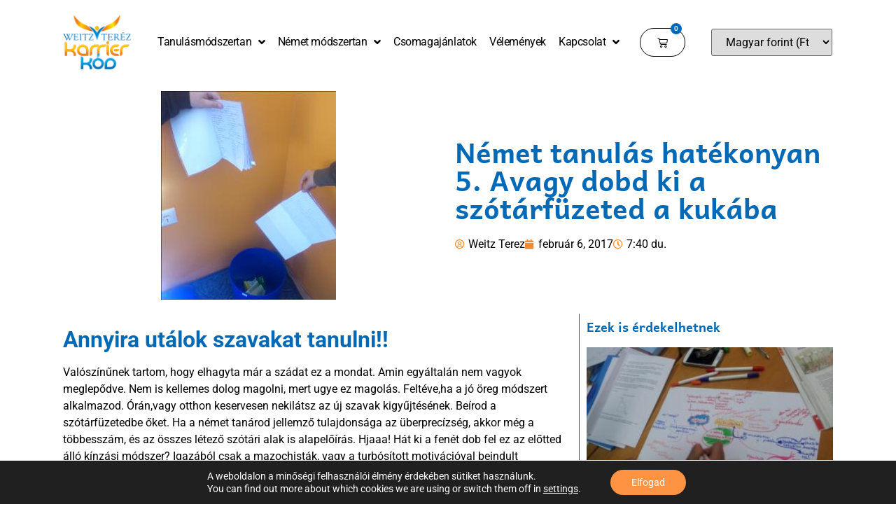

--- FILE ---
content_type: text/html; charset=UTF-8
request_url: https://weitzterez.hu/2017/02/06/nemet-tanulas-hatekonyan-5-avagy-dobd-ki-a-szotarfuzeted-a-kukaba/
body_size: 25226
content:
<!doctype html>
<html lang="hu">
<head>
	<meta charset="UTF-8">
	<meta name="viewport" content="width=device-width, initial-scale=1">
	<link rel="profile" href="https://gmpg.org/xfn/11">
	<meta name='robots' content='index, follow, max-image-preview:large, max-snippet:-1, max-video-preview:-1' />

<!-- Google Tag Manager by PYS -->
    <script data-cfasync="false" data-pagespeed-no-defer>
	    window.dataLayerPYS = window.dataLayerPYS || [];
	</script>
<!-- End Google Tag Manager by PYS -->
	<!-- This site is optimized with the Yoast SEO plugin v26.0 - https://yoast.com/wordpress/plugins/seo/ -->
	<title>Német tanulás hatékonyan 5. Avagy dobd ki a szótárfüzeted a kukába - Weitz Teréz</title>
	<link rel="canonical" href="https://weitzterez.hu/2017/02/06/nemet-tanulas-hatekonyan-5-avagy-dobd-ki-a-szotarfuzeted-a-kukaba/" />
	<meta property="og:locale" content="hu_HU" />
	<meta property="og:type" content="article" />
	<meta property="og:title" content="Német tanulás hatékonyan 5. Avagy dobd ki a szótárfüzeted a kukába - Weitz Teréz" />
	<meta property="og:description" content="Annyira utálok szavakat tanulni!! Valószínűnek tartom, hogy elhagyta már a szádat ez a mondat. Amin egyáltalán nem vagyok meglepődve. Nem is kellemes dolog magolni, mert ugye ez magolás. Feltéve,ha a jó öreg módszert alkalmazod. Órán,vagy otthon keservesen nekilátsz az új szavak kigyűjtésének. Beírod a szótárfüzetedbe őket. Ha a német tanárod jellemző tulajdonsága az überprecízség, akkor [&hellip;]" />
	<meta property="og:url" content="https://weitzterez.hu/2017/02/06/nemet-tanulas-hatekonyan-5-avagy-dobd-ki-a-szotarfuzeted-a-kukaba/" />
	<meta property="og:site_name" content="Weitz Teréz" />
	<meta property="article:published_time" content="2017-02-06T19:40:33+00:00" />
	<meta property="article:modified_time" content="2023-04-18T10:17:21+00:00" />
	<meta property="og:image" content="https://weitzterez.hu/wp-content/uploads/2017/02/009.jpg" />
	<meta property="og:image:width" content="250" />
	<meta property="og:image:height" content="298" />
	<meta property="og:image:type" content="image/jpeg" />
	<meta name="author" content="Weitz Terez" />
	<meta name="twitter:card" content="summary_large_image" />
	<meta name="twitter:label1" content="Szerző:" />
	<meta name="twitter:data1" content="Weitz Terez" />
	<meta name="twitter:label2" content="Becsült olvasási idő" />
	<meta name="twitter:data2" content="5 perc" />
	<script type="application/ld+json" class="yoast-schema-graph">{"@context":"https://schema.org","@graph":[{"@type":"Article","@id":"https://weitzterez.hu/2017/02/06/nemet-tanulas-hatekonyan-5-avagy-dobd-ki-a-szotarfuzeted-a-kukaba/#article","isPartOf":{"@id":"https://weitzterez.hu/2017/02/06/nemet-tanulas-hatekonyan-5-avagy-dobd-ki-a-szotarfuzeted-a-kukaba/"},"author":{"name":"Weitz Terez","@id":"https://weitzterez.hu/#/schema/person/296888246f5848cf993aff5d52f052ae"},"headline":"Német tanulás hatékonyan 5. Avagy dobd ki a szótárfüzeted a kukába","datePublished":"2017-02-06T19:40:33+00:00","dateModified":"2023-04-18T10:17:21+00:00","mainEntityOfPage":{"@id":"https://weitzterez.hu/2017/02/06/nemet-tanulas-hatekonyan-5-avagy-dobd-ki-a-szotarfuzeted-a-kukaba/"},"wordCount":988,"publisher":{"@id":"https://weitzterez.hu/#organization"},"image":{"@id":"https://weitzterez.hu/2017/02/06/nemet-tanulas-hatekonyan-5-avagy-dobd-ki-a-szotarfuzeted-a-kukaba/#primaryimage"},"thumbnailUrl":"https://weitzterez.hu/wp-content/uploads/2017/02/009.jpg","keywords":["szótanulás"],"articleSection":["Német tanulás blog"],"inLanguage":"hu"},{"@type":"WebPage","@id":"https://weitzterez.hu/2017/02/06/nemet-tanulas-hatekonyan-5-avagy-dobd-ki-a-szotarfuzeted-a-kukaba/","url":"https://weitzterez.hu/2017/02/06/nemet-tanulas-hatekonyan-5-avagy-dobd-ki-a-szotarfuzeted-a-kukaba/","name":"Német tanulás hatékonyan 5. Avagy dobd ki a szótárfüzeted a kukába - Weitz Teréz","isPartOf":{"@id":"https://weitzterez.hu/#website"},"primaryImageOfPage":{"@id":"https://weitzterez.hu/2017/02/06/nemet-tanulas-hatekonyan-5-avagy-dobd-ki-a-szotarfuzeted-a-kukaba/#primaryimage"},"image":{"@id":"https://weitzterez.hu/2017/02/06/nemet-tanulas-hatekonyan-5-avagy-dobd-ki-a-szotarfuzeted-a-kukaba/#primaryimage"},"thumbnailUrl":"https://weitzterez.hu/wp-content/uploads/2017/02/009.jpg","datePublished":"2017-02-06T19:40:33+00:00","dateModified":"2023-04-18T10:17:21+00:00","breadcrumb":{"@id":"https://weitzterez.hu/2017/02/06/nemet-tanulas-hatekonyan-5-avagy-dobd-ki-a-szotarfuzeted-a-kukaba/#breadcrumb"},"inLanguage":"hu","potentialAction":[{"@type":"ReadAction","target":["https://weitzterez.hu/2017/02/06/nemet-tanulas-hatekonyan-5-avagy-dobd-ki-a-szotarfuzeted-a-kukaba/"]}]},{"@type":"ImageObject","inLanguage":"hu","@id":"https://weitzterez.hu/2017/02/06/nemet-tanulas-hatekonyan-5-avagy-dobd-ki-a-szotarfuzeted-a-kukaba/#primaryimage","url":"https://weitzterez.hu/wp-content/uploads/2017/02/009.jpg","contentUrl":"https://weitzterez.hu/wp-content/uploads/2017/02/009.jpg","width":250,"height":298,"caption":""},{"@type":"BreadcrumbList","@id":"https://weitzterez.hu/2017/02/06/nemet-tanulas-hatekonyan-5-avagy-dobd-ki-a-szotarfuzeted-a-kukaba/#breadcrumb","itemListElement":[{"@type":"ListItem","position":1,"name":"Home","item":"https://weitzterez.hu/"},{"@type":"ListItem","position":2,"name":"Német tanulás hatékonyan 5. Avagy dobd ki a szótárfüzeted a kukába"}]},{"@type":"WebSite","@id":"https://weitzterez.hu/#website","url":"https://weitzterez.hu/","name":"Weitz Teréz","description":"Két féltekés tanulás - Több mint a jobb agyféltekés tanulás","publisher":{"@id":"https://weitzterez.hu/#organization"},"potentialAction":[{"@type":"SearchAction","target":{"@type":"EntryPoint","urlTemplate":"https://weitzterez.hu/?s={search_term_string}"},"query-input":{"@type":"PropertyValueSpecification","valueRequired":true,"valueName":"search_term_string"}}],"inLanguage":"hu"},{"@type":"Organization","@id":"https://weitzterez.hu/#organization","name":"Weitz Teréz","url":"https://weitzterez.hu/","logo":{"@type":"ImageObject","inLanguage":"hu","@id":"https://weitzterez.hu/#/schema/logo/image/","url":"https://weitzterez.hu/wp-content/uploads/2022/12/logo.png","contentUrl":"https://weitzterez.hu/wp-content/uploads/2022/12/logo.png","width":200,"height":166,"caption":"Weitz Teréz"},"image":{"@id":"https://weitzterez.hu/#/schema/logo/image/"}},{"@type":"Person","@id":"https://weitzterez.hu/#/schema/person/296888246f5848cf993aff5d52f052ae","name":"Weitz Terez","image":{"@type":"ImageObject","inLanguage":"hu","@id":"https://weitzterez.hu/#/schema/person/image/","url":"https://secure.gravatar.com/avatar/9bd26f52abee592e02665c7110ee71b3f62c1989f2223a125453bd7bee043577?s=96&d=mm&r=g","contentUrl":"https://secure.gravatar.com/avatar/9bd26f52abee592e02665c7110ee71b3f62c1989f2223a125453bd7bee043577?s=96&d=mm&r=g","caption":"Weitz Terez"},"url":"https://weitzterez.hu/author/weitz-terez/"}]}</script>
	<!-- / Yoast SEO plugin. -->


<link rel="alternate" title="oEmbed (JSON)" type="application/json+oembed" href="https://weitzterez.hu/wp-json/oembed/1.0/embed?url=https%3A%2F%2Fweitzterez.hu%2F2017%2F02%2F06%2Fnemet-tanulas-hatekonyan-5-avagy-dobd-ki-a-szotarfuzeted-a-kukaba%2F" />
<link rel="alternate" title="oEmbed (XML)" type="text/xml+oembed" href="https://weitzterez.hu/wp-json/oembed/1.0/embed?url=https%3A%2F%2Fweitzterez.hu%2F2017%2F02%2F06%2Fnemet-tanulas-hatekonyan-5-avagy-dobd-ki-a-szotarfuzeted-a-kukaba%2F&#038;format=xml" />
<style id='wp-img-auto-sizes-contain-inline-css'>
img:is([sizes=auto i],[sizes^="auto," i]){contain-intrinsic-size:3000px 1500px}
/*# sourceURL=wp-img-auto-sizes-contain-inline-css */
</style>
<link rel='stylesheet' id='vp-woo-pont-picker-block-css' href='https://weitzterez.hu/wp-content/plugins/hungarian-pickup-points-for-woocommerce/build/style-pont-picker-block.css?ver=3.6.6' media='all' />
<link rel='stylesheet' id='wp-block-library-css' href='https://weitzterez.hu/wp-includes/css/dist/block-library/style.min.css?ver=6.9' media='all' />
<link rel='stylesheet' id='wc-blocks-style-css' href='https://weitzterez.hu/wp-content/plugins/woocommerce/assets/client/blocks/wc-blocks.css?ver=wc-10.2.3' media='all' />
<style id='global-styles-inline-css'>
:root{--wp--preset--aspect-ratio--square: 1;--wp--preset--aspect-ratio--4-3: 4/3;--wp--preset--aspect-ratio--3-4: 3/4;--wp--preset--aspect-ratio--3-2: 3/2;--wp--preset--aspect-ratio--2-3: 2/3;--wp--preset--aspect-ratio--16-9: 16/9;--wp--preset--aspect-ratio--9-16: 9/16;--wp--preset--color--black: #000000;--wp--preset--color--cyan-bluish-gray: #abb8c3;--wp--preset--color--white: #ffffff;--wp--preset--color--pale-pink: #f78da7;--wp--preset--color--vivid-red: #cf2e2e;--wp--preset--color--luminous-vivid-orange: #ff6900;--wp--preset--color--luminous-vivid-amber: #fcb900;--wp--preset--color--light-green-cyan: #7bdcb5;--wp--preset--color--vivid-green-cyan: #00d084;--wp--preset--color--pale-cyan-blue: #8ed1fc;--wp--preset--color--vivid-cyan-blue: #0693e3;--wp--preset--color--vivid-purple: #9b51e0;--wp--preset--gradient--vivid-cyan-blue-to-vivid-purple: linear-gradient(135deg,rgb(6,147,227) 0%,rgb(155,81,224) 100%);--wp--preset--gradient--light-green-cyan-to-vivid-green-cyan: linear-gradient(135deg,rgb(122,220,180) 0%,rgb(0,208,130) 100%);--wp--preset--gradient--luminous-vivid-amber-to-luminous-vivid-orange: linear-gradient(135deg,rgb(252,185,0) 0%,rgb(255,105,0) 100%);--wp--preset--gradient--luminous-vivid-orange-to-vivid-red: linear-gradient(135deg,rgb(255,105,0) 0%,rgb(207,46,46) 100%);--wp--preset--gradient--very-light-gray-to-cyan-bluish-gray: linear-gradient(135deg,rgb(238,238,238) 0%,rgb(169,184,195) 100%);--wp--preset--gradient--cool-to-warm-spectrum: linear-gradient(135deg,rgb(74,234,220) 0%,rgb(151,120,209) 20%,rgb(207,42,186) 40%,rgb(238,44,130) 60%,rgb(251,105,98) 80%,rgb(254,248,76) 100%);--wp--preset--gradient--blush-light-purple: linear-gradient(135deg,rgb(255,206,236) 0%,rgb(152,150,240) 100%);--wp--preset--gradient--blush-bordeaux: linear-gradient(135deg,rgb(254,205,165) 0%,rgb(254,45,45) 50%,rgb(107,0,62) 100%);--wp--preset--gradient--luminous-dusk: linear-gradient(135deg,rgb(255,203,112) 0%,rgb(199,81,192) 50%,rgb(65,88,208) 100%);--wp--preset--gradient--pale-ocean: linear-gradient(135deg,rgb(255,245,203) 0%,rgb(182,227,212) 50%,rgb(51,167,181) 100%);--wp--preset--gradient--electric-grass: linear-gradient(135deg,rgb(202,248,128) 0%,rgb(113,206,126) 100%);--wp--preset--gradient--midnight: linear-gradient(135deg,rgb(2,3,129) 0%,rgb(40,116,252) 100%);--wp--preset--font-size--small: 13px;--wp--preset--font-size--medium: 20px;--wp--preset--font-size--large: 36px;--wp--preset--font-size--x-large: 42px;--wp--preset--spacing--20: 0.44rem;--wp--preset--spacing--30: 0.67rem;--wp--preset--spacing--40: 1rem;--wp--preset--spacing--50: 1.5rem;--wp--preset--spacing--60: 2.25rem;--wp--preset--spacing--70: 3.38rem;--wp--preset--spacing--80: 5.06rem;--wp--preset--shadow--natural: 6px 6px 9px rgba(0, 0, 0, 0.2);--wp--preset--shadow--deep: 12px 12px 50px rgba(0, 0, 0, 0.4);--wp--preset--shadow--sharp: 6px 6px 0px rgba(0, 0, 0, 0.2);--wp--preset--shadow--outlined: 6px 6px 0px -3px rgb(255, 255, 255), 6px 6px rgb(0, 0, 0);--wp--preset--shadow--crisp: 6px 6px 0px rgb(0, 0, 0);}:root { --wp--style--global--content-size: 800px;--wp--style--global--wide-size: 1200px; }:where(body) { margin: 0; }.wp-site-blocks > .alignleft { float: left; margin-right: 2em; }.wp-site-blocks > .alignright { float: right; margin-left: 2em; }.wp-site-blocks > .aligncenter { justify-content: center; margin-left: auto; margin-right: auto; }:where(.wp-site-blocks) > * { margin-block-start: 24px; margin-block-end: 0; }:where(.wp-site-blocks) > :first-child { margin-block-start: 0; }:where(.wp-site-blocks) > :last-child { margin-block-end: 0; }:root { --wp--style--block-gap: 24px; }:root :where(.is-layout-flow) > :first-child{margin-block-start: 0;}:root :where(.is-layout-flow) > :last-child{margin-block-end: 0;}:root :where(.is-layout-flow) > *{margin-block-start: 24px;margin-block-end: 0;}:root :where(.is-layout-constrained) > :first-child{margin-block-start: 0;}:root :where(.is-layout-constrained) > :last-child{margin-block-end: 0;}:root :where(.is-layout-constrained) > *{margin-block-start: 24px;margin-block-end: 0;}:root :where(.is-layout-flex){gap: 24px;}:root :where(.is-layout-grid){gap: 24px;}.is-layout-flow > .alignleft{float: left;margin-inline-start: 0;margin-inline-end: 2em;}.is-layout-flow > .alignright{float: right;margin-inline-start: 2em;margin-inline-end: 0;}.is-layout-flow > .aligncenter{margin-left: auto !important;margin-right: auto !important;}.is-layout-constrained > .alignleft{float: left;margin-inline-start: 0;margin-inline-end: 2em;}.is-layout-constrained > .alignright{float: right;margin-inline-start: 2em;margin-inline-end: 0;}.is-layout-constrained > .aligncenter{margin-left: auto !important;margin-right: auto !important;}.is-layout-constrained > :where(:not(.alignleft):not(.alignright):not(.alignfull)){max-width: var(--wp--style--global--content-size);margin-left: auto !important;margin-right: auto !important;}.is-layout-constrained > .alignwide{max-width: var(--wp--style--global--wide-size);}body .is-layout-flex{display: flex;}.is-layout-flex{flex-wrap: wrap;align-items: center;}.is-layout-flex > :is(*, div){margin: 0;}body .is-layout-grid{display: grid;}.is-layout-grid > :is(*, div){margin: 0;}body{padding-top: 0px;padding-right: 0px;padding-bottom: 0px;padding-left: 0px;}a:where(:not(.wp-element-button)){text-decoration: underline;}:root :where(.wp-element-button, .wp-block-button__link){background-color: #32373c;border-width: 0;color: #fff;font-family: inherit;font-size: inherit;font-style: inherit;font-weight: inherit;letter-spacing: inherit;line-height: inherit;padding-top: calc(0.667em + 2px);padding-right: calc(1.333em + 2px);padding-bottom: calc(0.667em + 2px);padding-left: calc(1.333em + 2px);text-decoration: none;text-transform: inherit;}.has-black-color{color: var(--wp--preset--color--black) !important;}.has-cyan-bluish-gray-color{color: var(--wp--preset--color--cyan-bluish-gray) !important;}.has-white-color{color: var(--wp--preset--color--white) !important;}.has-pale-pink-color{color: var(--wp--preset--color--pale-pink) !important;}.has-vivid-red-color{color: var(--wp--preset--color--vivid-red) !important;}.has-luminous-vivid-orange-color{color: var(--wp--preset--color--luminous-vivid-orange) !important;}.has-luminous-vivid-amber-color{color: var(--wp--preset--color--luminous-vivid-amber) !important;}.has-light-green-cyan-color{color: var(--wp--preset--color--light-green-cyan) !important;}.has-vivid-green-cyan-color{color: var(--wp--preset--color--vivid-green-cyan) !important;}.has-pale-cyan-blue-color{color: var(--wp--preset--color--pale-cyan-blue) !important;}.has-vivid-cyan-blue-color{color: var(--wp--preset--color--vivid-cyan-blue) !important;}.has-vivid-purple-color{color: var(--wp--preset--color--vivid-purple) !important;}.has-black-background-color{background-color: var(--wp--preset--color--black) !important;}.has-cyan-bluish-gray-background-color{background-color: var(--wp--preset--color--cyan-bluish-gray) !important;}.has-white-background-color{background-color: var(--wp--preset--color--white) !important;}.has-pale-pink-background-color{background-color: var(--wp--preset--color--pale-pink) !important;}.has-vivid-red-background-color{background-color: var(--wp--preset--color--vivid-red) !important;}.has-luminous-vivid-orange-background-color{background-color: var(--wp--preset--color--luminous-vivid-orange) !important;}.has-luminous-vivid-amber-background-color{background-color: var(--wp--preset--color--luminous-vivid-amber) !important;}.has-light-green-cyan-background-color{background-color: var(--wp--preset--color--light-green-cyan) !important;}.has-vivid-green-cyan-background-color{background-color: var(--wp--preset--color--vivid-green-cyan) !important;}.has-pale-cyan-blue-background-color{background-color: var(--wp--preset--color--pale-cyan-blue) !important;}.has-vivid-cyan-blue-background-color{background-color: var(--wp--preset--color--vivid-cyan-blue) !important;}.has-vivid-purple-background-color{background-color: var(--wp--preset--color--vivid-purple) !important;}.has-black-border-color{border-color: var(--wp--preset--color--black) !important;}.has-cyan-bluish-gray-border-color{border-color: var(--wp--preset--color--cyan-bluish-gray) !important;}.has-white-border-color{border-color: var(--wp--preset--color--white) !important;}.has-pale-pink-border-color{border-color: var(--wp--preset--color--pale-pink) !important;}.has-vivid-red-border-color{border-color: var(--wp--preset--color--vivid-red) !important;}.has-luminous-vivid-orange-border-color{border-color: var(--wp--preset--color--luminous-vivid-orange) !important;}.has-luminous-vivid-amber-border-color{border-color: var(--wp--preset--color--luminous-vivid-amber) !important;}.has-light-green-cyan-border-color{border-color: var(--wp--preset--color--light-green-cyan) !important;}.has-vivid-green-cyan-border-color{border-color: var(--wp--preset--color--vivid-green-cyan) !important;}.has-pale-cyan-blue-border-color{border-color: var(--wp--preset--color--pale-cyan-blue) !important;}.has-vivid-cyan-blue-border-color{border-color: var(--wp--preset--color--vivid-cyan-blue) !important;}.has-vivid-purple-border-color{border-color: var(--wp--preset--color--vivid-purple) !important;}.has-vivid-cyan-blue-to-vivid-purple-gradient-background{background: var(--wp--preset--gradient--vivid-cyan-blue-to-vivid-purple) !important;}.has-light-green-cyan-to-vivid-green-cyan-gradient-background{background: var(--wp--preset--gradient--light-green-cyan-to-vivid-green-cyan) !important;}.has-luminous-vivid-amber-to-luminous-vivid-orange-gradient-background{background: var(--wp--preset--gradient--luminous-vivid-amber-to-luminous-vivid-orange) !important;}.has-luminous-vivid-orange-to-vivid-red-gradient-background{background: var(--wp--preset--gradient--luminous-vivid-orange-to-vivid-red) !important;}.has-very-light-gray-to-cyan-bluish-gray-gradient-background{background: var(--wp--preset--gradient--very-light-gray-to-cyan-bluish-gray) !important;}.has-cool-to-warm-spectrum-gradient-background{background: var(--wp--preset--gradient--cool-to-warm-spectrum) !important;}.has-blush-light-purple-gradient-background{background: var(--wp--preset--gradient--blush-light-purple) !important;}.has-blush-bordeaux-gradient-background{background: var(--wp--preset--gradient--blush-bordeaux) !important;}.has-luminous-dusk-gradient-background{background: var(--wp--preset--gradient--luminous-dusk) !important;}.has-pale-ocean-gradient-background{background: var(--wp--preset--gradient--pale-ocean) !important;}.has-electric-grass-gradient-background{background: var(--wp--preset--gradient--electric-grass) !important;}.has-midnight-gradient-background{background: var(--wp--preset--gradient--midnight) !important;}.has-small-font-size{font-size: var(--wp--preset--font-size--small) !important;}.has-medium-font-size{font-size: var(--wp--preset--font-size--medium) !important;}.has-large-font-size{font-size: var(--wp--preset--font-size--large) !important;}.has-x-large-font-size{font-size: var(--wp--preset--font-size--x-large) !important;}
/*# sourceURL=global-styles-inline-css */
</style>

<link rel='stylesheet' id='awcdp-frontend-css' href='https://weitzterez.hu/wp-content/plugins/deposits-partial-payments-for-woocommerce/assets/css/frontend.css?ver=1.2.3' media='all' />
<link rel='stylesheet' id='woocommerce-layout-css' href='https://weitzterez.hu/wp-content/plugins/woocommerce/assets/css/woocommerce-layout.css?ver=10.2.3' media='all' />
<link rel='stylesheet' id='woocommerce-smallscreen-css' href='https://weitzterez.hu/wp-content/plugins/woocommerce/assets/css/woocommerce-smallscreen.css?ver=10.2.3' media='only screen and (max-width: 768px)' />
<link rel='stylesheet' id='woocommerce-general-css' href='https://weitzterez.hu/wp-content/plugins/woocommerce/assets/css/woocommerce.css?ver=10.2.3' media='all' />
<style id='woocommerce-inline-inline-css'>
.woocommerce form .form-row .required { visibility: visible; }
/*# sourceURL=woocommerce-inline-inline-css */
</style>
<link rel='stylesheet' id='affwp-forms-css' href='https://weitzterez.hu/wp-content/plugins/affiliate-wp/assets/css/forms.min.css?ver=2.29.0' media='all' />
<link rel='stylesheet' id='brands-styles-css' href='https://weitzterez.hu/wp-content/plugins/woocommerce/assets/css/brands.css?ver=10.2.3' media='all' />
<link rel='stylesheet' id='chld_thm_cfg_parent-css' href='https://weitzterez.hu/wp-content/themes/hello-elementor/style.css?ver=6.9' media='all' />
<link rel='stylesheet' id='custom-css-css' href='https://weitzterez.hu/wp-content/themes/weitz/assets/build/style.css?ver=6.9' media='all' />
<link rel='stylesheet' id='hello-elementor-css' href='https://weitzterez.hu/wp-content/themes/hello-elementor/assets/css/reset.css?ver=3.4.4' media='all' />
<link rel='stylesheet' id='hello-elementor-theme-style-css' href='https://weitzterez.hu/wp-content/themes/hello-elementor/assets/css/theme.css?ver=3.4.4' media='all' />
<link rel='stylesheet' id='hello-elementor-header-footer-css' href='https://weitzterez.hu/wp-content/themes/hello-elementor/assets/css/header-footer.css?ver=3.4.4' media='all' />
<link rel='stylesheet' id='elementor-frontend-css' href='https://weitzterez.hu/wp-content/plugins/elementor/assets/css/frontend.min.css?ver=3.32.3' media='all' />
<link rel='stylesheet' id='elementor-post-65-css' href='https://weitzterez.hu/wp-content/uploads/elementor/css/post-65.css?ver=1767892876' media='all' />
<link rel='stylesheet' id='dflip-style-css' href='https://weitzterez.hu/wp-content/plugins/3d-flipbook-dflip-lite/assets/css/dflip.min.css?ver=2.3.75' media='all' />
<link rel='stylesheet' id='widget-image-css' href='https://weitzterez.hu/wp-content/plugins/elementor/assets/css/widget-image.min.css?ver=3.32.3' media='all' />
<link rel='stylesheet' id='widget-nav-menu-css' href='https://weitzterez.hu/wp-content/plugins/elementor-pro/assets/css/widget-nav-menu.min.css?ver=3.32.2' media='all' />
<link rel='stylesheet' id='widget-woocommerce-menu-cart-css' href='https://weitzterez.hu/wp-content/plugins/elementor-pro/assets/css/widget-woocommerce-menu-cart.min.css?ver=3.32.2' media='all' />
<link rel='stylesheet' id='swiper-css' href='https://weitzterez.hu/wp-content/plugins/elementor/assets/lib/swiper/v8/css/swiper.min.css?ver=8.4.5' media='all' />
<link rel='stylesheet' id='e-swiper-css' href='https://weitzterez.hu/wp-content/plugins/elementor/assets/css/conditionals/e-swiper.min.css?ver=3.32.3' media='all' />
<link rel='stylesheet' id='e-sticky-css' href='https://weitzterez.hu/wp-content/plugins/elementor-pro/assets/css/modules/sticky.min.css?ver=3.32.2' media='all' />
<link rel='stylesheet' id='widget-heading-css' href='https://weitzterez.hu/wp-content/plugins/elementor/assets/css/widget-heading.min.css?ver=3.32.3' media='all' />
<link rel='stylesheet' id='widget-divider-css' href='https://weitzterez.hu/wp-content/plugins/elementor/assets/css/widget-divider.min.css?ver=3.32.3' media='all' />
<link rel='stylesheet' id='widget-icon-list-css' href='https://weitzterez.hu/wp-content/plugins/elementor/assets/css/widget-icon-list.min.css?ver=3.32.3' media='all' />
<link rel='stylesheet' id='widget-spacer-css' href='https://weitzterez.hu/wp-content/plugins/elementor/assets/css/widget-spacer.min.css?ver=3.32.3' media='all' />
<link rel='stylesheet' id='e-shapes-css' href='https://weitzterez.hu/wp-content/plugins/elementor/assets/css/conditionals/shapes.min.css?ver=3.32.3' media='all' />
<link rel='stylesheet' id='widget-post-info-css' href='https://weitzterez.hu/wp-content/plugins/elementor-pro/assets/css/widget-post-info.min.css?ver=3.32.2' media='all' />
<link rel='stylesheet' id='elementor-icons-shared-0-css' href='https://weitzterez.hu/wp-content/plugins/elementor/assets/lib/font-awesome/css/fontawesome.min.css?ver=5.15.3' media='all' />
<link rel='stylesheet' id='elementor-icons-fa-regular-css' href='https://weitzterez.hu/wp-content/plugins/elementor/assets/lib/font-awesome/css/regular.min.css?ver=5.15.3' media='all' />
<link rel='stylesheet' id='elementor-icons-fa-solid-css' href='https://weitzterez.hu/wp-content/plugins/elementor/assets/lib/font-awesome/css/solid.min.css?ver=5.15.3' media='all' />
<link rel='stylesheet' id='widget-share-buttons-css' href='https://weitzterez.hu/wp-content/plugins/elementor-pro/assets/css/widget-share-buttons.min.css?ver=3.32.2' media='all' />
<link rel='stylesheet' id='e-apple-webkit-css' href='https://weitzterez.hu/wp-content/plugins/elementor/assets/css/conditionals/apple-webkit.min.css?ver=3.32.3' media='all' />
<link rel='stylesheet' id='elementor-icons-fa-brands-css' href='https://weitzterez.hu/wp-content/plugins/elementor/assets/lib/font-awesome/css/brands.min.css?ver=5.15.3' media='all' />
<link rel='stylesheet' id='widget-posts-css' href='https://weitzterez.hu/wp-content/plugins/elementor-pro/assets/css/widget-posts.min.css?ver=3.32.2' media='all' />
<link rel='stylesheet' id='elementor-icons-css' href='https://weitzterez.hu/wp-content/plugins/elementor/assets/lib/eicons/css/elementor-icons.min.css?ver=5.44.0' media='all' />
<link rel='stylesheet' id='uael-frontend-css' href='https://weitzterez.hu/wp-content/plugins/ultimate-elementor/assets/min-css/uael-frontend.min.css?ver=1.40.4' media='all' />
<link rel='stylesheet' id='uael-teammember-social-icons-css' href='https://weitzterez.hu/wp-content/plugins/elementor/assets/css/widget-social-icons.min.css?ver=3.24.0' media='all' />
<link rel='stylesheet' id='uael-social-share-icons-brands-css' href='https://weitzterez.hu/wp-content/plugins/elementor/assets/lib/font-awesome/css/brands.css?ver=5.15.3' media='all' />
<link rel='stylesheet' id='uael-social-share-icons-fontawesome-css' href='https://weitzterez.hu/wp-content/plugins/elementor/assets/lib/font-awesome/css/fontawesome.css?ver=5.15.3' media='all' />
<link rel='stylesheet' id='uael-nav-menu-icons-css' href='https://weitzterez.hu/wp-content/plugins/elementor/assets/lib/font-awesome/css/solid.css?ver=5.15.3' media='all' />
<link rel='stylesheet' id='elementor-post-76-css' href='https://weitzterez.hu/wp-content/uploads/elementor/css/post-76.css?ver=1767892876' media='all' />
<link rel='stylesheet' id='elementor-post-88-css' href='https://weitzterez.hu/wp-content/uploads/elementor/css/post-88.css?ver=1767892876' media='all' />
<link rel='stylesheet' id='elementor-post-16614-css' href='https://weitzterez.hu/wp-content/uploads/elementor/css/post-16614.css?ver=1767893284' media='all' />
<link rel='stylesheet' id='moove_gdpr_frontend-css' href='https://weitzterez.hu/wp-content/plugins/gdpr-cookie-compliance/dist/styles/gdpr-main-nf.css?ver=5.0.9' media='all' />
<style id='moove_gdpr_frontend-inline-css'>
				#moove_gdpr_cookie_modal .moove-gdpr-modal-content .moove-gdpr-tab-main h3.tab-title, 
				#moove_gdpr_cookie_modal .moove-gdpr-modal-content .moove-gdpr-tab-main span.tab-title,
				#moove_gdpr_cookie_modal .moove-gdpr-modal-content .moove-gdpr-modal-left-content #moove-gdpr-menu li a, 
				#moove_gdpr_cookie_modal .moove-gdpr-modal-content .moove-gdpr-modal-left-content #moove-gdpr-menu li button,
				#moove_gdpr_cookie_modal .moove-gdpr-modal-content .moove-gdpr-modal-left-content .moove-gdpr-branding-cnt a,
				#moove_gdpr_cookie_modal .moove-gdpr-modal-content .moove-gdpr-modal-footer-content .moove-gdpr-button-holder a.mgbutton, 
				#moove_gdpr_cookie_modal .moove-gdpr-modal-content .moove-gdpr-modal-footer-content .moove-gdpr-button-holder button.mgbutton,
				#moove_gdpr_cookie_modal .cookie-switch .cookie-slider:after, 
				#moove_gdpr_cookie_modal .cookie-switch .slider:after, 
				#moove_gdpr_cookie_modal .switch .cookie-slider:after, 
				#moove_gdpr_cookie_modal .switch .slider:after,
				#moove_gdpr_cookie_info_bar .moove-gdpr-info-bar-container .moove-gdpr-info-bar-content p, 
				#moove_gdpr_cookie_info_bar .moove-gdpr-info-bar-container .moove-gdpr-info-bar-content p a,
				#moove_gdpr_cookie_info_bar .moove-gdpr-info-bar-container .moove-gdpr-info-bar-content a.mgbutton, 
				#moove_gdpr_cookie_info_bar .moove-gdpr-info-bar-container .moove-gdpr-info-bar-content button.mgbutton,
				#moove_gdpr_cookie_modal .moove-gdpr-modal-content .moove-gdpr-tab-main .moove-gdpr-tab-main-content h1, 
				#moove_gdpr_cookie_modal .moove-gdpr-modal-content .moove-gdpr-tab-main .moove-gdpr-tab-main-content h2, 
				#moove_gdpr_cookie_modal .moove-gdpr-modal-content .moove-gdpr-tab-main .moove-gdpr-tab-main-content h3, 
				#moove_gdpr_cookie_modal .moove-gdpr-modal-content .moove-gdpr-tab-main .moove-gdpr-tab-main-content h4, 
				#moove_gdpr_cookie_modal .moove-gdpr-modal-content .moove-gdpr-tab-main .moove-gdpr-tab-main-content h5, 
				#moove_gdpr_cookie_modal .moove-gdpr-modal-content .moove-gdpr-tab-main .moove-gdpr-tab-main-content h6,
				#moove_gdpr_cookie_modal .moove-gdpr-modal-content.moove_gdpr_modal_theme_v2 .moove-gdpr-modal-title .tab-title,
				#moove_gdpr_cookie_modal .moove-gdpr-modal-content.moove_gdpr_modal_theme_v2 .moove-gdpr-tab-main h3.tab-title, 
				#moove_gdpr_cookie_modal .moove-gdpr-modal-content.moove_gdpr_modal_theme_v2 .moove-gdpr-tab-main span.tab-title,
				#moove_gdpr_cookie_modal .moove-gdpr-modal-content.moove_gdpr_modal_theme_v2 .moove-gdpr-branding-cnt a {
					font-weight: inherit				}
			#moove_gdpr_cookie_modal,#moove_gdpr_cookie_info_bar,.gdpr_cookie_settings_shortcode_content{font-family:inherit}#moove_gdpr_save_popup_settings_button{background-color:#373737;color:#fff}#moove_gdpr_save_popup_settings_button:hover{background-color:#000}#moove_gdpr_cookie_info_bar .moove-gdpr-info-bar-container .moove-gdpr-info-bar-content a.mgbutton,#moove_gdpr_cookie_info_bar .moove-gdpr-info-bar-container .moove-gdpr-info-bar-content button.mgbutton{background-color:#fe9443}#moove_gdpr_cookie_modal .moove-gdpr-modal-content .moove-gdpr-modal-footer-content .moove-gdpr-button-holder a.mgbutton,#moove_gdpr_cookie_modal .moove-gdpr-modal-content .moove-gdpr-modal-footer-content .moove-gdpr-button-holder button.mgbutton,.gdpr_cookie_settings_shortcode_content .gdpr-shr-button.button-green{background-color:#fe9443;border-color:#fe9443}#moove_gdpr_cookie_modal .moove-gdpr-modal-content .moove-gdpr-modal-footer-content .moove-gdpr-button-holder a.mgbutton:hover,#moove_gdpr_cookie_modal .moove-gdpr-modal-content .moove-gdpr-modal-footer-content .moove-gdpr-button-holder button.mgbutton:hover,.gdpr_cookie_settings_shortcode_content .gdpr-shr-button.button-green:hover{background-color:#fff;color:#fe9443}#moove_gdpr_cookie_modal .moove-gdpr-modal-content .moove-gdpr-modal-close i,#moove_gdpr_cookie_modal .moove-gdpr-modal-content .moove-gdpr-modal-close span.gdpr-icon{background-color:#fe9443;border:1px solid #fe9443}#moove_gdpr_cookie_info_bar span.moove-gdpr-infobar-allow-all.focus-g,#moove_gdpr_cookie_info_bar span.moove-gdpr-infobar-allow-all:focus,#moove_gdpr_cookie_info_bar button.moove-gdpr-infobar-allow-all.focus-g,#moove_gdpr_cookie_info_bar button.moove-gdpr-infobar-allow-all:focus,#moove_gdpr_cookie_info_bar span.moove-gdpr-infobar-reject-btn.focus-g,#moove_gdpr_cookie_info_bar span.moove-gdpr-infobar-reject-btn:focus,#moove_gdpr_cookie_info_bar button.moove-gdpr-infobar-reject-btn.focus-g,#moove_gdpr_cookie_info_bar button.moove-gdpr-infobar-reject-btn:focus,#moove_gdpr_cookie_info_bar span.change-settings-button.focus-g,#moove_gdpr_cookie_info_bar span.change-settings-button:focus,#moove_gdpr_cookie_info_bar button.change-settings-button.focus-g,#moove_gdpr_cookie_info_bar button.change-settings-button:focus{-webkit-box-shadow:0 0 1px 3px #fe9443;-moz-box-shadow:0 0 1px 3px #fe9443;box-shadow:0 0 1px 3px #fe9443}#moove_gdpr_cookie_modal .moove-gdpr-modal-content .moove-gdpr-modal-close i:hover,#moove_gdpr_cookie_modal .moove-gdpr-modal-content .moove-gdpr-modal-close span.gdpr-icon:hover,#moove_gdpr_cookie_info_bar span[data-href]>u.change-settings-button{color:#fe9443}#moove_gdpr_cookie_modal .moove-gdpr-modal-content .moove-gdpr-modal-left-content #moove-gdpr-menu li.menu-item-selected a span.gdpr-icon,#moove_gdpr_cookie_modal .moove-gdpr-modal-content .moove-gdpr-modal-left-content #moove-gdpr-menu li.menu-item-selected button span.gdpr-icon{color:inherit}#moove_gdpr_cookie_modal .moove-gdpr-modal-content .moove-gdpr-modal-left-content #moove-gdpr-menu li a span.gdpr-icon,#moove_gdpr_cookie_modal .moove-gdpr-modal-content .moove-gdpr-modal-left-content #moove-gdpr-menu li button span.gdpr-icon{color:inherit}#moove_gdpr_cookie_modal .gdpr-acc-link{line-height:0;font-size:0;color:transparent;position:absolute}#moove_gdpr_cookie_modal .moove-gdpr-modal-content .moove-gdpr-modal-close:hover i,#moove_gdpr_cookie_modal .moove-gdpr-modal-content .moove-gdpr-modal-left-content #moove-gdpr-menu li a,#moove_gdpr_cookie_modal .moove-gdpr-modal-content .moove-gdpr-modal-left-content #moove-gdpr-menu li button,#moove_gdpr_cookie_modal .moove-gdpr-modal-content .moove-gdpr-modal-left-content #moove-gdpr-menu li button i,#moove_gdpr_cookie_modal .moove-gdpr-modal-content .moove-gdpr-modal-left-content #moove-gdpr-menu li a i,#moove_gdpr_cookie_modal .moove-gdpr-modal-content .moove-gdpr-tab-main .moove-gdpr-tab-main-content a:hover,#moove_gdpr_cookie_info_bar.moove-gdpr-dark-scheme .moove-gdpr-info-bar-container .moove-gdpr-info-bar-content a.mgbutton:hover,#moove_gdpr_cookie_info_bar.moove-gdpr-dark-scheme .moove-gdpr-info-bar-container .moove-gdpr-info-bar-content button.mgbutton:hover,#moove_gdpr_cookie_info_bar.moove-gdpr-dark-scheme .moove-gdpr-info-bar-container .moove-gdpr-info-bar-content a:hover,#moove_gdpr_cookie_info_bar.moove-gdpr-dark-scheme .moove-gdpr-info-bar-container .moove-gdpr-info-bar-content button:hover,#moove_gdpr_cookie_info_bar.moove-gdpr-dark-scheme .moove-gdpr-info-bar-container .moove-gdpr-info-bar-content span.change-settings-button:hover,#moove_gdpr_cookie_info_bar.moove-gdpr-dark-scheme .moove-gdpr-info-bar-container .moove-gdpr-info-bar-content button.change-settings-button:hover,#moove_gdpr_cookie_info_bar.moove-gdpr-dark-scheme .moove-gdpr-info-bar-container .moove-gdpr-info-bar-content u.change-settings-button:hover,#moove_gdpr_cookie_info_bar span[data-href]>u.change-settings-button,#moove_gdpr_cookie_info_bar.moove-gdpr-dark-scheme .moove-gdpr-info-bar-container .moove-gdpr-info-bar-content a.mgbutton.focus-g,#moove_gdpr_cookie_info_bar.moove-gdpr-dark-scheme .moove-gdpr-info-bar-container .moove-gdpr-info-bar-content button.mgbutton.focus-g,#moove_gdpr_cookie_info_bar.moove-gdpr-dark-scheme .moove-gdpr-info-bar-container .moove-gdpr-info-bar-content a.focus-g,#moove_gdpr_cookie_info_bar.moove-gdpr-dark-scheme .moove-gdpr-info-bar-container .moove-gdpr-info-bar-content button.focus-g,#moove_gdpr_cookie_info_bar.moove-gdpr-dark-scheme .moove-gdpr-info-bar-container .moove-gdpr-info-bar-content a.mgbutton:focus,#moove_gdpr_cookie_info_bar.moove-gdpr-dark-scheme .moove-gdpr-info-bar-container .moove-gdpr-info-bar-content button.mgbutton:focus,#moove_gdpr_cookie_info_bar.moove-gdpr-dark-scheme .moove-gdpr-info-bar-container .moove-gdpr-info-bar-content a:focus,#moove_gdpr_cookie_info_bar.moove-gdpr-dark-scheme .moove-gdpr-info-bar-container .moove-gdpr-info-bar-content button:focus,#moove_gdpr_cookie_info_bar.moove-gdpr-dark-scheme .moove-gdpr-info-bar-container .moove-gdpr-info-bar-content span.change-settings-button.focus-g,span.change-settings-button:focus,button.change-settings-button.focus-g,button.change-settings-button:focus,#moove_gdpr_cookie_info_bar.moove-gdpr-dark-scheme .moove-gdpr-info-bar-container .moove-gdpr-info-bar-content u.change-settings-button.focus-g,#moove_gdpr_cookie_info_bar.moove-gdpr-dark-scheme .moove-gdpr-info-bar-container .moove-gdpr-info-bar-content u.change-settings-button:focus{color:#fe9443}#moove_gdpr_cookie_modal .moove-gdpr-branding.focus-g span,#moove_gdpr_cookie_modal .moove-gdpr-modal-content .moove-gdpr-tab-main a.focus-g,#moove_gdpr_cookie_modal .moove-gdpr-modal-content .moove-gdpr-tab-main .gdpr-cd-details-toggle.focus-g{color:#fe9443}#moove_gdpr_cookie_modal.gdpr_lightbox-hide{display:none}
/*# sourceURL=moove_gdpr_frontend-inline-css */
</style>
<link rel='stylesheet' id='elementor-gf-local-roboto-css' href='https://weitzterez.hu/wp-content/uploads/elementor/google-fonts/css/roboto.css?ver=1742300799' media='all' />
<link rel='stylesheet' id='elementor-gf-local-robotoslab-css' href='https://weitzterez.hu/wp-content/uploads/elementor/google-fonts/css/robotoslab.css?ver=1742300800' media='all' />
<link rel='stylesheet' id='elementor-gf-local-andika-css' href='https://weitzterez.hu/wp-content/uploads/elementor/google-fonts/css/andika.css?ver=1742300801' media='all' />
<script id="jquery-core-js-extra">
var pysFacebookRest = {"restApiUrl":"https://weitzterez.hu/wp-json/pys-facebook/v1/event","debug":""};
//# sourceURL=jquery-core-js-extra
</script>
<script src="https://weitzterez.hu/wp-includes/js/jquery/jquery.min.js?ver=3.7.1" id="jquery-core-js"></script>
<script src="https://weitzterez.hu/wp-includes/js/jquery/jquery-migrate.min.js?ver=3.4.1" id="jquery-migrate-js"></script>
<script src="https://weitzterez.hu/wp-content/plugins/woocommerce/assets/js/jquery-blockui/jquery.blockUI.min.js?ver=2.7.0-wc.10.2.3" id="jquery-blockui-js" defer data-wp-strategy="defer"></script>
<script id="wc-add-to-cart-js-extra">
var wc_add_to_cart_params = {"ajax_url":"/wp-admin/admin-ajax.php","wc_ajax_url":"/?wc-ajax=%%endpoint%%","i18n_view_cart":"Kos\u00e1r","cart_url":"https://weitzterez.hu/kosar/","is_cart":"","cart_redirect_after_add":"no"};
//# sourceURL=wc-add-to-cart-js-extra
</script>
<script src="https://weitzterez.hu/wp-content/plugins/woocommerce/assets/js/frontend/add-to-cart.min.js?ver=10.2.3" id="wc-add-to-cart-js" defer data-wp-strategy="defer"></script>
<script src="https://weitzterez.hu/wp-content/plugins/woocommerce/assets/js/js-cookie/js.cookie.min.js?ver=2.1.4-wc.10.2.3" id="js-cookie-js" defer data-wp-strategy="defer"></script>
<script id="woocommerce-js-extra">
var woocommerce_params = {"ajax_url":"/wp-admin/admin-ajax.php","wc_ajax_url":"/?wc-ajax=%%endpoint%%","i18n_password_show":"Jelsz\u00f3 megjelen\u00edt\u00e9se","i18n_password_hide":"Jelsz\u00f3 elrejt\u00e9se"};
//# sourceURL=woocommerce-js-extra
</script>
<script src="https://weitzterez.hu/wp-content/plugins/woocommerce/assets/js/frontend/woocommerce.min.js?ver=10.2.3" id="woocommerce-js" defer data-wp-strategy="defer"></script>
<script id="jquery-cookie-js-extra">
var affwp_scripts = {"ajaxurl":"https://weitzterez.hu/wp-admin/admin-ajax.php"};
//# sourceURL=jquery-cookie-js-extra
</script>
<script src="https://weitzterez.hu/wp-content/plugins/woocommerce/assets/js/jquery-cookie/jquery.cookie.min.js?ver=1.4.1-wc.10.2.3" id="jquery-cookie-js" data-wp-strategy="defer"></script>
<script id="affwp-tracking-js-extra">
var affwp_debug_vars = {"integrations":{"elementor":"Elementor","woocommerce":"WooCommerce"},"version":"2.29.0","currency":"HUF","ref_cookie":"affwp_ref","visit_cookie":"affwp_ref_visit_id","campaign_cookie":"affwp_campaign"};
//# sourceURL=affwp-tracking-js-extra
</script>
<script src="https://weitzterez.hu/wp-content/plugins/affiliate-wp/assets/js/tracking.min.js?ver=2.29.0" id="affwp-tracking-js"></script>
<link rel="https://api.w.org/" href="https://weitzterez.hu/wp-json/" /><link rel="alternate" title="JSON" type="application/json" href="https://weitzterez.hu/wp-json/wp/v2/posts/267" />		<script type="text/javascript">
		var AFFWP = AFFWP || {};
		AFFWP.referral_var = 'ref';
		AFFWP.expiration = 1;
		AFFWP.debug = 0;


		AFFWP.referral_credit_last = 0;
		</script>

		<script>
		(function(h,o,t,j,a,r){
			h.hj=h.hj||function(){(h.hj.q=h.hj.q||[]).push(arguments)};
			h._hjSettings={hjid:2995508,hjsv:5};
			a=o.getElementsByTagName('head')[0];
			r=o.createElement('script');r.async=1;
			r.src=t+h._hjSettings.hjid+j+h._hjSettings.hjsv;
			a.appendChild(r);
		})(window,document,'//static.hotjar.com/c/hotjar-','.js?sv=');
		</script>
		<meta name="description" content="">
	<noscript><style>.woocommerce-product-gallery{ opacity: 1 !important; }</style></noscript>
	<meta name="generator" content="Elementor 3.32.3; features: additional_custom_breakpoints; settings: css_print_method-external, google_font-enabled, font_display-swap">
			<style>
				.e-con.e-parent:nth-of-type(n+4):not(.e-lazyloaded):not(.e-no-lazyload),
				.e-con.e-parent:nth-of-type(n+4):not(.e-lazyloaded):not(.e-no-lazyload) * {
					background-image: none !important;
				}
				@media screen and (max-height: 1024px) {
					.e-con.e-parent:nth-of-type(n+3):not(.e-lazyloaded):not(.e-no-lazyload),
					.e-con.e-parent:nth-of-type(n+3):not(.e-lazyloaded):not(.e-no-lazyload) * {
						background-image: none !important;
					}
				}
				@media screen and (max-height: 640px) {
					.e-con.e-parent:nth-of-type(n+2):not(.e-lazyloaded):not(.e-no-lazyload),
					.e-con.e-parent:nth-of-type(n+2):not(.e-lazyloaded):not(.e-no-lazyload) * {
						background-image: none !important;
					}
				}
			</style>
			<link rel="icon" href="https://weitzterez.hu/wp-content/uploads/2022/12/logo-100x100.png" sizes="32x32" />
<link rel="icon" href="https://weitzterez.hu/wp-content/uploads/2022/12/logo.png" sizes="192x192" />
<link rel="apple-touch-icon" href="https://weitzterez.hu/wp-content/uploads/2022/12/logo.png" />
<meta name="msapplication-TileImage" content="https://weitzterez.hu/wp-content/uploads/2022/12/logo.png" />
<script>
    // Create BP element on the window
    window["bp"] = window["bp"] || function () {
        (window["bp"].q = window["bp"].q || []).push(arguments);
    };
    window["bp"].l = 1 * new Date();
    // Insert a script tag on the top of the head to load bp.js
    scriptElement = document.createElement("script");
    firstScript = document.getElementsByTagName("script")[0];
    scriptElement.async = true;
    scriptElement.src = 'https://pixel.barion.com/bp.js';
    firstScript.parentNode.insertBefore(scriptElement, firstScript);
    window['barion_pixel_id'] = 'BP-k2FsQVIJv2-38';            
    // Send init event
    bp('init', 'addBarionPixelId', window['barion_pixel_id']);
</script>
<noscript>
    <img height="1" width="1" style="display:none" alt="Barion Pixel" src="https://pixel.barion.com/a.gif?ba_pixel_id='BP-k2FsQVIJv2-38'&ev=contentView&noscript=1">
</noscript></head>
<body class="wp-singular post-template-default single single-post postid-267 single-format-standard wp-custom-logo wp-embed-responsive wp-theme-hello-elementor wp-child-theme-weitz theme-hello-elementor woocommerce-no-js nemet-tanulas-hatekonyan-5-avagy-dobd-ki-a-szotarfuzeted-a-kukaba hello-elementor-default elementor-default elementor-kit-65 elementor-page-16614">


<a class="skip-link screen-reader-text" href="#content">Ugrás a tartalomhoz</a>

		<header data-elementor-type="header" data-elementor-id="76" class="elementor elementor-76 elementor-location-header" data-elementor-post-type="elementor_library">
					<section class="elementor-section elementor-top-section elementor-element elementor-element-557f7e2 elementor-section-boxed elementor-section-height-default elementor-section-height-default" data-id="557f7e2" data-element_type="section" data-settings="{&quot;background_background&quot;:&quot;classic&quot;,&quot;sticky&quot;:&quot;top&quot;,&quot;sticky_on&quot;:[&quot;desktop&quot;,&quot;tablet&quot;,&quot;mobile&quot;],&quot;sticky_offset&quot;:0,&quot;sticky_effects_offset&quot;:0,&quot;sticky_anchor_link_offset&quot;:0}">
						<div class="elementor-container elementor-column-gap-default">
					<div class="elementor-column elementor-col-100 elementor-top-column elementor-element elementor-element-45bdc8c" data-id="45bdc8c" data-element_type="column">
			<div class="elementor-widget-wrap elementor-element-populated">
						<section class="elementor-section elementor-inner-section elementor-element elementor-element-30a2335 elementor-section-boxed elementor-section-height-default elementor-section-height-default" data-id="30a2335" data-element_type="section">
						<div class="elementor-container elementor-column-gap-default">
					<div class="elementor-column elementor-col-25 elementor-inner-column elementor-element elementor-element-89b6e1e" data-id="89b6e1e" data-element_type="column">
			<div class="elementor-widget-wrap elementor-element-populated">
						<div class="elementor-element elementor-element-d402843 elementor-widget elementor-widget-image" data-id="d402843" data-element_type="widget" data-widget_type="image.default">
				<div class="elementor-widget-container">
																<a href="https://weitzterez.hu">
							<img width="200" height="166" src="https://weitzterez.hu/wp-content/uploads/2022/12/wt_logo.png" class="attachment-large size-large wp-image-15308" alt="" />								</a>
															</div>
				</div>
					</div>
		</div>
				<div class="elementor-column elementor-col-25 elementor-inner-column elementor-element elementor-element-9af217a" data-id="9af217a" data-element_type="column">
			<div class="elementor-widget-wrap elementor-element-populated">
						<div class="elementor-element elementor-element-6fe96a7 elementor-nav-menu__align-end elementor-nav-menu--stretch elementor-nav-menu--dropdown-tablet elementor-nav-menu__text-align-aside elementor-nav-menu--toggle elementor-nav-menu--burger elementor-widget elementor-widget-nav-menu" data-id="6fe96a7" data-element_type="widget" data-settings="{&quot;submenu_icon&quot;:{&quot;value&quot;:&quot;&lt;i class=\&quot;fas fa-angle-down\&quot; aria-hidden=\&quot;true\&quot;&gt;&lt;\/i&gt;&quot;,&quot;library&quot;:&quot;fa-solid&quot;},&quot;full_width&quot;:&quot;stretch&quot;,&quot;layout&quot;:&quot;horizontal&quot;,&quot;toggle&quot;:&quot;burger&quot;}" data-widget_type="nav-menu.default">
				<div class="elementor-widget-container">
								<nav aria-label="Menü" class="elementor-nav-menu--main elementor-nav-menu__container elementor-nav-menu--layout-horizontal e--pointer-underline e--animation-fade">
				<ul id="menu-1-6fe96a7" class="elementor-nav-menu"><li class="menu-item menu-item-type-custom menu-item-object-custom menu-item-has-children menu-item-15330"><a href="#tanulasitreningek" class="elementor-item elementor-item-anchor">Tanulásmódszertan</a>
<ul class="sub-menu elementor-nav-menu--dropdown">
	<li class="menu-item menu-item-type-post_type menu-item-object-page menu-item-has-children menu-item-15395"><a href="https://weitzterez.hu/tantermi-kepzesek/" class="elementor-sub-item">Tantermi képzések</a>
	<ul class="sub-menu elementor-nav-menu--dropdown">
		<li class="menu-item menu-item-type-post_type menu-item-object-page menu-item-19055"><a href="https://weitzterez.hu/tantermi-kepzesek/mini-csoportos-jobb-agyfeltekes-tanulas-trening/" class="elementor-sub-item">Mini csoportos, jobb agyféltekés tanulás tréning</a></li>
		<li class="menu-item menu-item-type-post_type menu-item-object-page menu-item-15034"><a href="https://weitzterez.hu/tantermi-kepzesek/14-18-eveseknek/" class="elementor-sub-item">14-18 éveseknek</a></li>
		<li class="menu-item menu-item-type-post_type menu-item-object-page menu-item-15033"><a href="https://weitzterez.hu/tantermi-kepzesek/egyetemistaknak/" class="elementor-sub-item">Egyetemistáknak</a></li>
		<li class="menu-item menu-item-type-post_type menu-item-object-page menu-item-15032"><a href="https://weitzterez.hu/tantermi-kepzesek/felnotteknek/" class="elementor-sub-item">Felnőtteknek</a></li>
	</ul>
</li>
	<li class="menu-item menu-item-type-post_type menu-item-object-page menu-item-has-children menu-item-15208"><a href="https://weitzterez.hu/tanulas-modszertan/online-kepzes/" class="elementor-sub-item">Online képzések</a>
	<ul class="sub-menu elementor-nav-menu--dropdown">
		<li class="menu-item menu-item-type-post_type menu-item-object-page menu-item-16018"><a href="https://weitzterez.hu/tanulas-modszertan/online-kepzes/" class="elementor-sub-item">Tanulás tréning</a></li>
		<li class="menu-item menu-item-type-post_type menu-item-object-page menu-item-17734"><a href="https://weitzterez.hu/szorzotabla-online-kepzes/" class="elementor-sub-item">Szorzótábla online képzés</a></li>
		<li class="menu-item menu-item-type-post_type menu-item-object-page menu-item-15031"><a href="https://weitzterez.hu/demencia-elkerulo-trening-online/" class="elementor-sub-item">Demencia elkerülő tréning</a></li>
	</ul>
</li>
	<li class="menu-item menu-item-type-post_type menu-item-object-page menu-item-15234"><a href="https://weitzterez.hu/tanulas-modszertan/vip-egyeni-konzultacio/" class="elementor-sub-item">VIP egyéni konzultáció</a></li>
	<li class="menu-item menu-item-type-post_type menu-item-object-page menu-item-has-children menu-item-15307"><a href="https://weitzterez.hu/tanulas-termekek/" class="elementor-sub-item">Tanulás termékek</a>
	<ul class="sub-menu elementor-nav-menu--dropdown">
		<li class="menu-item menu-item-type-post_type menu-item-object-page menu-item-16316"><a href="https://weitzterez.hu/tanulas-termekek/jobb-bal-jobban-ket-feltekes-tanulas-konyv/" class="elementor-sub-item">Jobb-bal Jobban – Két féltekes tanulás könyv</a></li>
		<li class="menu-item menu-item-type-post_type menu-item-object-page menu-item-17898"><a href="https://weitzterez.hu/tanulas-termekek/ki-csoda-vagy/" class="elementor-sub-item">Ki-Csoda vagy?</a></li>
		<li class="menu-item menu-item-type-post_type menu-item-object-page menu-item-16332"><a href="https://weitzterez.hu/tanulas-termekek/memoriatechnikak-a-gyakorlatban/" class="elementor-sub-item">Memóriatechnikák a gyakorlatban</a></li>
		<li class="menu-item menu-item-type-post_type menu-item-object-page menu-item-16086"><a href="https://weitzterez.hu/tanulas-termekek/letoltheto-anyagok/" class="elementor-sub-item">Letölthető anyagok</a></li>
	</ul>
</li>
	<li class="menu-item menu-item-type-custom menu-item-object-custom menu-item-24"><a href="https://weitzterez.hu/csomagajanlatok/" class="elementor-sub-item">Csomagajánlatok</a></li>
	<li class="menu-item menu-item-type-post_type menu-item-object-page menu-item-15709"><a href="https://weitzterez.hu/blog/" class="elementor-sub-item">Blog</a></li>
</ul>
</li>
<li class="menu-item menu-item-type-custom menu-item-object-custom menu-item-has-children menu-item-15338"><a href="#nemettreningek" class="elementor-item elementor-item-anchor">Német módszertan</a>
<ul class="sub-menu elementor-nav-menu--dropdown">
	<li class="menu-item menu-item-type-post_type menu-item-object-page menu-item-15889"><a href="https://weitzterez.hu/nemet-trening-online/" class="elementor-sub-item">Német Tréning – online</a></li>
	<li class="menu-item menu-item-type-post_type menu-item-object-page menu-item-56"><a href="https://weitzterez.hu/nemet-modszertan/egyeni-foglalkozas/" class="elementor-sub-item">Egyéni konzultáció</a></li>
	<li class="menu-item menu-item-type-custom menu-item-object-custom menu-item-has-children menu-item-15654"><a href="https://weitzterez.hu/tanulas-termekek/#nemettreningek" class="elementor-sub-item elementor-item-anchor">Német tanulási termékek</a>
	<ul class="sub-menu elementor-nav-menu--dropdown">
		<li class="menu-item menu-item-type-post_type menu-item-object-page menu-item-54"><a href="https://weitzterez.hu/nemet-modszertan/nemet-tanulas-termekek/nemet-szotar/" class="elementor-sub-item">Schrank dőlt a szekrény</a></li>
		<li class="menu-item menu-item-type-post_type menu-item-object-page menu-item-53"><a href="https://weitzterez.hu/nemet-modszertan/nemet-tanulas-termekek/nemet-terkep/" class="elementor-sub-item">Német nyelvtan térkép</a></li>
		<li class="menu-item menu-item-type-post_type menu-item-object-page menu-item-52"><a href="https://weitzterez.hu/nemet-modszertan/nemet-tanulas-termekek/rendhagyo-mult-ido-alakok/" class="elementor-sub-item">Rendhagyó múlt idő alakok</a></li>
		<li class="menu-item menu-item-type-post_type menu-item-object-page menu-item-51"><a href="https://weitzterez.hu/nemet-modszertan/nemet-tanulas-termekek/nemet-letoltheto-anyagok/" class="elementor-sub-item">Német letölthető anyagok</a></li>
	</ul>
</li>
	<li class="menu-item menu-item-type-custom menu-item-object-custom menu-item-15429"><a href="https://weitzterez.hu/csomagajanlatok/#nemettanulasicsomagok" class="elementor-sub-item elementor-item-anchor">Csomagajánlatok</a></li>
	<li class="menu-item menu-item-type-post_type menu-item-object-page menu-item-57"><a href="https://weitzterez.hu/blog/" class="elementor-sub-item">Blog</a></li>
</ul>
</li>
<li class="menu-item menu-item-type-post_type menu-item-object-page menu-item-58"><a href="https://weitzterez.hu/csomagajanlatok/" class="elementor-item">Csomagajánlatok</a></li>
<li class="menu-item menu-item-type-custom menu-item-object-custom menu-item-62"><a href="https://weitzterez.hu/kapcsolat/#velemenyek" class="elementor-item elementor-item-anchor">Vélemények</a></li>
<li class="menu-item menu-item-type-post_type menu-item-object-page menu-item-has-children menu-item-59"><a href="https://weitzterez.hu/kapcsolat/" class="elementor-item">Kapcsolat</a>
<ul class="sub-menu elementor-nav-menu--dropdown">
	<li class="menu-item menu-item-type-custom menu-item-object-custom menu-item-61"><a href="https://weitzterez.hu/kapcsolat/#rolam" class="elementor-sub-item elementor-item-anchor">Rólam</a></li>
	<li class="menu-item menu-item-type-custom menu-item-object-custom menu-item-63"><a href="https://weitzterez.hu/kapcsolat/#gyik" class="elementor-sub-item elementor-item-anchor">Gy.I.K.</a></li>
</ul>
</li>
</ul>			</nav>
					<div class="elementor-menu-toggle" role="button" tabindex="0" aria-label="Menü kapcsoló" aria-expanded="false">
			<i aria-hidden="true" role="presentation" class="elementor-menu-toggle__icon--open eicon-menu-bar"></i><i aria-hidden="true" role="presentation" class="elementor-menu-toggle__icon--close eicon-close"></i>		</div>
					<nav class="elementor-nav-menu--dropdown elementor-nav-menu__container" aria-hidden="true">
				<ul id="menu-2-6fe96a7" class="elementor-nav-menu"><li class="menu-item menu-item-type-custom menu-item-object-custom menu-item-has-children menu-item-15330"><a href="#tanulasitreningek" class="elementor-item elementor-item-anchor" tabindex="-1">Tanulásmódszertan</a>
<ul class="sub-menu elementor-nav-menu--dropdown">
	<li class="menu-item menu-item-type-post_type menu-item-object-page menu-item-has-children menu-item-15395"><a href="https://weitzterez.hu/tantermi-kepzesek/" class="elementor-sub-item" tabindex="-1">Tantermi képzések</a>
	<ul class="sub-menu elementor-nav-menu--dropdown">
		<li class="menu-item menu-item-type-post_type menu-item-object-page menu-item-19055"><a href="https://weitzterez.hu/tantermi-kepzesek/mini-csoportos-jobb-agyfeltekes-tanulas-trening/" class="elementor-sub-item" tabindex="-1">Mini csoportos, jobb agyféltekés tanulás tréning</a></li>
		<li class="menu-item menu-item-type-post_type menu-item-object-page menu-item-15034"><a href="https://weitzterez.hu/tantermi-kepzesek/14-18-eveseknek/" class="elementor-sub-item" tabindex="-1">14-18 éveseknek</a></li>
		<li class="menu-item menu-item-type-post_type menu-item-object-page menu-item-15033"><a href="https://weitzterez.hu/tantermi-kepzesek/egyetemistaknak/" class="elementor-sub-item" tabindex="-1">Egyetemistáknak</a></li>
		<li class="menu-item menu-item-type-post_type menu-item-object-page menu-item-15032"><a href="https://weitzterez.hu/tantermi-kepzesek/felnotteknek/" class="elementor-sub-item" tabindex="-1">Felnőtteknek</a></li>
	</ul>
</li>
	<li class="menu-item menu-item-type-post_type menu-item-object-page menu-item-has-children menu-item-15208"><a href="https://weitzterez.hu/tanulas-modszertan/online-kepzes/" class="elementor-sub-item" tabindex="-1">Online képzések</a>
	<ul class="sub-menu elementor-nav-menu--dropdown">
		<li class="menu-item menu-item-type-post_type menu-item-object-page menu-item-16018"><a href="https://weitzterez.hu/tanulas-modszertan/online-kepzes/" class="elementor-sub-item" tabindex="-1">Tanulás tréning</a></li>
		<li class="menu-item menu-item-type-post_type menu-item-object-page menu-item-17734"><a href="https://weitzterez.hu/szorzotabla-online-kepzes/" class="elementor-sub-item" tabindex="-1">Szorzótábla online képzés</a></li>
		<li class="menu-item menu-item-type-post_type menu-item-object-page menu-item-15031"><a href="https://weitzterez.hu/demencia-elkerulo-trening-online/" class="elementor-sub-item" tabindex="-1">Demencia elkerülő tréning</a></li>
	</ul>
</li>
	<li class="menu-item menu-item-type-post_type menu-item-object-page menu-item-15234"><a href="https://weitzterez.hu/tanulas-modszertan/vip-egyeni-konzultacio/" class="elementor-sub-item" tabindex="-1">VIP egyéni konzultáció</a></li>
	<li class="menu-item menu-item-type-post_type menu-item-object-page menu-item-has-children menu-item-15307"><a href="https://weitzterez.hu/tanulas-termekek/" class="elementor-sub-item" tabindex="-1">Tanulás termékek</a>
	<ul class="sub-menu elementor-nav-menu--dropdown">
		<li class="menu-item menu-item-type-post_type menu-item-object-page menu-item-16316"><a href="https://weitzterez.hu/tanulas-termekek/jobb-bal-jobban-ket-feltekes-tanulas-konyv/" class="elementor-sub-item" tabindex="-1">Jobb-bal Jobban – Két féltekes tanulás könyv</a></li>
		<li class="menu-item menu-item-type-post_type menu-item-object-page menu-item-17898"><a href="https://weitzterez.hu/tanulas-termekek/ki-csoda-vagy/" class="elementor-sub-item" tabindex="-1">Ki-Csoda vagy?</a></li>
		<li class="menu-item menu-item-type-post_type menu-item-object-page menu-item-16332"><a href="https://weitzterez.hu/tanulas-termekek/memoriatechnikak-a-gyakorlatban/" class="elementor-sub-item" tabindex="-1">Memóriatechnikák a gyakorlatban</a></li>
		<li class="menu-item menu-item-type-post_type menu-item-object-page menu-item-16086"><a href="https://weitzterez.hu/tanulas-termekek/letoltheto-anyagok/" class="elementor-sub-item" tabindex="-1">Letölthető anyagok</a></li>
	</ul>
</li>
	<li class="menu-item menu-item-type-custom menu-item-object-custom menu-item-24"><a href="https://weitzterez.hu/csomagajanlatok/" class="elementor-sub-item" tabindex="-1">Csomagajánlatok</a></li>
	<li class="menu-item menu-item-type-post_type menu-item-object-page menu-item-15709"><a href="https://weitzterez.hu/blog/" class="elementor-sub-item" tabindex="-1">Blog</a></li>
</ul>
</li>
<li class="menu-item menu-item-type-custom menu-item-object-custom menu-item-has-children menu-item-15338"><a href="#nemettreningek" class="elementor-item elementor-item-anchor" tabindex="-1">Német módszertan</a>
<ul class="sub-menu elementor-nav-menu--dropdown">
	<li class="menu-item menu-item-type-post_type menu-item-object-page menu-item-15889"><a href="https://weitzterez.hu/nemet-trening-online/" class="elementor-sub-item" tabindex="-1">Német Tréning – online</a></li>
	<li class="menu-item menu-item-type-post_type menu-item-object-page menu-item-56"><a href="https://weitzterez.hu/nemet-modszertan/egyeni-foglalkozas/" class="elementor-sub-item" tabindex="-1">Egyéni konzultáció</a></li>
	<li class="menu-item menu-item-type-custom menu-item-object-custom menu-item-has-children menu-item-15654"><a href="https://weitzterez.hu/tanulas-termekek/#nemettreningek" class="elementor-sub-item elementor-item-anchor" tabindex="-1">Német tanulási termékek</a>
	<ul class="sub-menu elementor-nav-menu--dropdown">
		<li class="menu-item menu-item-type-post_type menu-item-object-page menu-item-54"><a href="https://weitzterez.hu/nemet-modszertan/nemet-tanulas-termekek/nemet-szotar/" class="elementor-sub-item" tabindex="-1">Schrank dőlt a szekrény</a></li>
		<li class="menu-item menu-item-type-post_type menu-item-object-page menu-item-53"><a href="https://weitzterez.hu/nemet-modszertan/nemet-tanulas-termekek/nemet-terkep/" class="elementor-sub-item" tabindex="-1">Német nyelvtan térkép</a></li>
		<li class="menu-item menu-item-type-post_type menu-item-object-page menu-item-52"><a href="https://weitzterez.hu/nemet-modszertan/nemet-tanulas-termekek/rendhagyo-mult-ido-alakok/" class="elementor-sub-item" tabindex="-1">Rendhagyó múlt idő alakok</a></li>
		<li class="menu-item menu-item-type-post_type menu-item-object-page menu-item-51"><a href="https://weitzterez.hu/nemet-modszertan/nemet-tanulas-termekek/nemet-letoltheto-anyagok/" class="elementor-sub-item" tabindex="-1">Német letölthető anyagok</a></li>
	</ul>
</li>
	<li class="menu-item menu-item-type-custom menu-item-object-custom menu-item-15429"><a href="https://weitzterez.hu/csomagajanlatok/#nemettanulasicsomagok" class="elementor-sub-item elementor-item-anchor" tabindex="-1">Csomagajánlatok</a></li>
	<li class="menu-item menu-item-type-post_type menu-item-object-page menu-item-57"><a href="https://weitzterez.hu/blog/" class="elementor-sub-item" tabindex="-1">Blog</a></li>
</ul>
</li>
<li class="menu-item menu-item-type-post_type menu-item-object-page menu-item-58"><a href="https://weitzterez.hu/csomagajanlatok/" class="elementor-item" tabindex="-1">Csomagajánlatok</a></li>
<li class="menu-item menu-item-type-custom menu-item-object-custom menu-item-62"><a href="https://weitzterez.hu/kapcsolat/#velemenyek" class="elementor-item elementor-item-anchor" tabindex="-1">Vélemények</a></li>
<li class="menu-item menu-item-type-post_type menu-item-object-page menu-item-has-children menu-item-59"><a href="https://weitzterez.hu/kapcsolat/" class="elementor-item" tabindex="-1">Kapcsolat</a>
<ul class="sub-menu elementor-nav-menu--dropdown">
	<li class="menu-item menu-item-type-custom menu-item-object-custom menu-item-61"><a href="https://weitzterez.hu/kapcsolat/#rolam" class="elementor-sub-item elementor-item-anchor" tabindex="-1">Rólam</a></li>
	<li class="menu-item menu-item-type-custom menu-item-object-custom menu-item-63"><a href="https://weitzterez.hu/kapcsolat/#gyik" class="elementor-sub-item elementor-item-anchor" tabindex="-1">Gy.I.K.</a></li>
</ul>
</li>
</ul>			</nav>
						</div>
				</div>
					</div>
		</div>
				<div class="elementor-column elementor-col-25 elementor-inner-column elementor-element elementor-element-397615b" data-id="397615b" data-element_type="column">
			<div class="elementor-widget-wrap elementor-element-populated">
						<div class="elementor-element elementor-element-754861d elementor-menu-cart--cart-type-mini-cart toggle-icon--cart-medium elementor-menu-cart--items-indicator-bubble elementor-menu-cart--show-remove-button-yes elementor-widget elementor-widget-woocommerce-menu-cart" data-id="754861d" data-element_type="widget" data-settings="{&quot;cart_type&quot;:&quot;mini-cart&quot;,&quot;open_cart&quot;:&quot;click&quot;,&quot;automatically_open_cart&quot;:&quot;no&quot;}" data-widget_type="woocommerce-menu-cart.default">
				<div class="elementor-widget-container">
							<div class="elementor-menu-cart__wrapper">
							<div class="elementor-menu-cart__toggle_wrapper">
					<div class="elementor-menu-cart__container elementor-lightbox" aria-hidden="true">
						<div class="elementor-menu-cart__main" aria-hidden="true">
									<div class="elementor-menu-cart__close-button">
					</div>
									<div class="widget_shopping_cart_content">
															</div>
						</div>
					</div>
							<div class="elementor-menu-cart__toggle elementor-button-wrapper">
			<a id="elementor-menu-cart__toggle_button" href="#" class="elementor-menu-cart__toggle_button elementor-button elementor-size-sm" aria-expanded="false">
				<span class="elementor-button-text"><span class="woocommerce-Price-amount amount"><bdi>0&nbsp;<span class="woocommerce-Price-currencySymbol">Ft</span></bdi></span></span>
				<span class="elementor-button-icon">
					<span class="elementor-button-icon-qty" data-counter="0">0</span>
					<i class="eicon-cart-medium"></i>					<span class="elementor-screen-only">Kosár</span>
				</span>
			</a>
		</div>
						</div>
					</div> <!-- close elementor-menu-cart__wrapper -->
						</div>
				</div>
					</div>
		</div>
				<div class="elementor-column elementor-col-25 elementor-inner-column elementor-element elementor-element-6afb217" data-id="6afb217" data-element_type="column">
			<div class="elementor-widget-wrap elementor-element-populated">
						<div class="elementor-element elementor-element-11df56a nyelvvalto elementor-widget elementor-widget-wp-widget-wcj_widget_multicurrency" data-id="11df56a" data-element_type="widget" data-widget_type="wp-widget-wcj_widget_multicurrency.default">
				<div class="elementor-widget-container">
					<form action="" method="post"><select name="wcj-currency" id="wcj-currency-select" style="" class="" onchange="this.form.submit()"><option value="HUF"  selected='selected'>Magyar forint (Ft)</option><option value="EUR" >euró (&euro;)</option></select><input type="hidden" id="wcj-currency-nonce" name="wcj-currency-nonce" value="ed34ae78cb" /><input type="hidden" name="_wp_http_referer" value="/2017/02/06/nemet-tanulas-hatekonyan-5-avagy-dobd-ki-a-szotarfuzeted-a-kukaba/" /></form>				</div>
				</div>
					</div>
		</div>
					</div>
		</section>
					</div>
		</div>
					</div>
		</section>
				</header>
				<div data-elementor-type="single-post" data-elementor-id="16614" class="elementor elementor-16614 elementor-location-single post-267 post type-post status-publish format-standard has-post-thumbnail hentry category-nemet-tanulas-blog tag-szotanulas" data-elementor-post-type="elementor_library">
					<section class="elementor-section elementor-top-section elementor-element elementor-element-956f4b2 elementor-section-boxed elementor-section-height-default elementor-section-height-default" data-id="956f4b2" data-element_type="section">
						<div class="elementor-container elementor-column-gap-default">
					<div class="elementor-column elementor-col-50 elementor-top-column elementor-element elementor-element-43155792" data-id="43155792" data-element_type="column">
			<div class="elementor-widget-wrap elementor-element-populated">
						<div class="elementor-element elementor-element-2be82f14 elementor-widget elementor-widget-theme-post-featured-image elementor-widget-image" data-id="2be82f14" data-element_type="widget" data-widget_type="theme-post-featured-image.default">
				<div class="elementor-widget-container">
															<img width="250" height="298" src="https://weitzterez.hu/wp-content/uploads/2017/02/009.jpg" class="attachment-large size-large wp-image-268" alt="" />															</div>
				</div>
					</div>
		</div>
				<div class="elementor-column elementor-col-50 elementor-top-column elementor-element elementor-element-159033b4" data-id="159033b4" data-element_type="column">
			<div class="elementor-widget-wrap elementor-element-populated">
						<div class="elementor-element elementor-element-6f16a359 elementor-widget elementor-widget-theme-post-title elementor-page-title elementor-widget-heading" data-id="6f16a359" data-element_type="widget" data-widget_type="theme-post-title.default">
				<div class="elementor-widget-container">
					<h1 class="elementor-heading-title elementor-size-default">Német tanulás hatékonyan 5. Avagy dobd ki a szótárfüzeted a kukába</h1>				</div>
				</div>
				<div class="elementor-element elementor-element-32202fff elementor-mobile-align-center elementor-widget elementor-widget-post-info" data-id="32202fff" data-element_type="widget" data-widget_type="post-info.default">
				<div class="elementor-widget-container">
							<ul class="elementor-inline-items elementor-icon-list-items elementor-post-info">
								<li class="elementor-icon-list-item elementor-repeater-item-2d87872 elementor-inline-item" itemprop="author">
						<a href="https://weitzterez.hu/author/weitz-terez/">
											<span class="elementor-icon-list-icon">
								<i aria-hidden="true" class="far fa-user-circle"></i>							</span>
									<span class="elementor-icon-list-text elementor-post-info__item elementor-post-info__item--type-author">
										Weitz Terez					</span>
									</a>
				</li>
				<li class="elementor-icon-list-item elementor-repeater-item-4e33636 elementor-inline-item" itemprop="datePublished">
						<a href="https://weitzterez.hu/2017/02/06/">
											<span class="elementor-icon-list-icon">
								<i aria-hidden="true" class="fas fa-calendar"></i>							</span>
									<span class="elementor-icon-list-text elementor-post-info__item elementor-post-info__item--type-date">
										<time>február 6, 2017</time>					</span>
									</a>
				</li>
				<li class="elementor-icon-list-item elementor-repeater-item-adc870f elementor-inline-item">
										<span class="elementor-icon-list-icon">
								<i aria-hidden="true" class="far fa-clock"></i>							</span>
									<span class="elementor-icon-list-text elementor-post-info__item elementor-post-info__item--type-time">
										<time>7:40 du.</time>					</span>
								</li>
				</ul>
						</div>
				</div>
					</div>
		</div>
					</div>
		</section>
				<section class="elementor-section elementor-top-section elementor-element elementor-element-66870d4f elementor-section-boxed elementor-section-height-default elementor-section-height-default" data-id="66870d4f" data-element_type="section">
						<div class="elementor-container elementor-column-gap-default">
					<div class="elementor-column elementor-col-100 elementor-top-column elementor-element elementor-element-41ce2a5c" data-id="41ce2a5c" data-element_type="column">
			<div class="elementor-widget-wrap elementor-element-populated">
						<section class="elementor-section elementor-inner-section elementor-element elementor-element-1fd91757 elementor-section-boxed elementor-section-height-default elementor-section-height-default" data-id="1fd91757" data-element_type="section">
						<div class="elementor-container elementor-column-gap-default">
					<div class="elementor-column elementor-col-66 elementor-inner-column elementor-element elementor-element-5b6bb382" data-id="5b6bb382" data-element_type="column">
			<div class="elementor-widget-wrap elementor-element-populated">
						<div class="elementor-element elementor-element-3ce0cad9 elementor-widget elementor-widget-theme-post-content" data-id="3ce0cad9" data-element_type="widget" data-widget_type="theme-post-content.default">
				<div class="elementor-widget-container">
					<h2>Annyira utálok szavakat tanulni!!</h2>
<div>Valószínűnek tartom, hogy elhagyta már a szádat ez a mondat. Amin egyáltalán nem vagyok meglepődve. Nem is kellemes dolog magolni, mert ugye ez magolás. Feltéve,ha a jó öreg módszert alkalmazod. Órán,vagy otthon keservesen nekilátsz az új szavak kigyűjtésének. Beírod a szótárfüzetedbe őket. Ha a német tanárod jellemző tulajdonsága az überprecízség, akkor még a többesszám, és az összes létező szótári alak is alapelőírás. Hjaaa! Hát ki a fenét dob fel ez az előtted álló kínzási módszer? Igazából csak a mazochisták, vagy a turbósított motivációval beindult tanulóknak sikerül a szóhegyet megmászni. Ha rendszeres olvasója vagy a blogomnak, akkor pedig tudod, hogy a tanulás hatékonysága elsősorban az érzelmektől függ. Also, ha negatív érzelemmel állsz hozzá, biztos lehetsz a kudarcban.</div>
<div></div>
<div></div>
<div></div>
<h2></h2>
<h2></h2>
<h2></h2>
<h2>Segítség!!! Nem tudom megjegyezni  a szavakat.</h2>
<p>&nbsp;</p>
<div>No látod! Ezt elhiszem. A szótanuláshoz kellemetlen érzéseid társultak. Alapból tiltakozik az agyad ezen elfoglaltság ellen. Ahol egy kis nehézséget észlel, nehezebb a szó, azt átengedi a szitán. Nem hajlandó eltárolni. Azt mondja: -Na jó! ha kell, hát kell. De azért kössünk kompromisszumot. Ami könnyű, azt elraktározom, de a nehezekért nem küzdök. Ha ragad ragad, ha nem hát hagyjuk elszállni.</div>
<div>A másik ok, amiért szenvedsz, az a szótárfüzet. Gondoltad volna? Kis betűvel, egymás alá írt összefüggéstelen szavak, megjegyezhetetlen szótári alakok tömkelege. Hát ha még ez több oldal!! Nekem is borsódzik tőle e hátam, ha csak hallom. No és hogy tanulod őket? Bal oldal letakarva,próbálod hangosan, még rosszabb esetben magadban elmondani a szót németül. És haladsz szépen lefelé. Magadat kérdezgetve. Jó esetben megfordítva is így teszel, ami azért ritkábban fordul elő. Vagyis letakarod a magyar oldalt és a német szót magyarra fordítod.</div>
<div></div>
<div></div>
<h2></h2>
<h2></h2>
<h2></h2>
<h2>Az agy nehezen birkózik meg a lineáris szöveggel.</h2>
<p>&nbsp;</p>
<div>Unalmas, egyforma, semmi különbözőség nincs sem a főnevek, sem az igék és melléknevek között. Szódolgozatnál már minden németet tanuló diák megkérdezte a tanárt:Tessék megmondani, hányadik sorban van? Mert akkor tudom.</div>
<div>Dehogy a szót tudod! Az agyad lefényképezte a helyet, mert az könnyebb. És jól átvert téged, mert elhitette veled, hogy eltárolta. Ebből kifolyólag még mindig jobb módszer, ha valakit megkérsz, hogy kérdezzen ki össze-vissza. Na de valld be őszintén, ezt már nem vállalod be, mert még a végén kiderül, hogy a felét sem tudod, s folytathatod az önkínzást.</div>
<div></div>
<div></div>
<div></div>
<h2></h2>
<h2></h2>
<h2></h2>
<h2></h2>
<h2></h2>
<h2>Cipős doboz, a lenyűgözően élvezetes szótanulás módszer.</h2>
<p>&nbsp;</p>
<p>Szükséged lesz egy cipős dobozra, kemény papírra, névjegykártyákra és filcekre. Ha éppen nincsen otthon cipős dobozod, jó ok lehet arra, hogy így szólj szüleidhez:</p>
<p>-Szükségem van egy új cipőre, mert akkor jobban tudok szavakat tanulni.</p>
<div>A szavakat a kártyára írd, egyik oldalra németül, másik oldalra magyarul. Írd őket különböző színnel, különböző betűformával.</div>
<div>Készíts hozzá rajzot is. Ha az igéket,főneveket, mellékneveket különböző színű kártyára írod, még jobb. Már az elkészítéskor egy tucatot megjegyzel. Pedig még nem is tanultál.</div>
<div>Sokkal könnyebb megjegyezni szókapcsolatot. Tehát írj a lapocskára szókapcsolatot.</div>
<div>Pl.: r Spitzenverkehr, akkor Spitzenverkehr in der Großstadt.</div>
<div>Vagy:überfahren, akkor das Kind überfahren.</div>
<div>Mondj a szóval mondatot. Ha ez a mondat extrém, annál jobb. Ich überfahre den Elefanten. Ezt képzeld is el.</div>
<div>Találd ki, miért keletkezett így a szó. Fölötte áthajtani. Ha nincs rá magyarázatod, gyárts te magad egyet.</div>
<div>Kösd a szavakat már meglévő emlékeidhez. Erschrecken-megijedni-Srek a meséből.</div>
<div>Fantáziálj, légy kreatív!</div>
<div>Most oszd 4 részre a dobozt és tedd bele az 1. fakkba a megtanult szavakat. Másnap kérdezd ki magad. Amit tudtál, mehet a 2.fakkba. Amit nem tudtál, marad az 1-ben. 3.nap kérdezd magad az 1.2.fakkból, ha tudtad, mehet a 3-ba. Mire a 4-be kerül, már biztosan tudod. A 4.fakkból félre teheted őket egy másik dobozba.</div>
<div></div>
<h2></h2>
<h2></h2>
<h2></h2>
<h2></h2>
<h2>Lazán, szórakozva gyakorold a szavakat!</h2>
<div>Szórd szét a szobádban a földre a kártyákat. Zenei háttérrel, sétálgass rajtuk és vedd fel azt, amit tudtál. Ha nem tudtad, hagyd a földön. Táncolgass, míg mind a markodban van.</div>
<div>Ami végképp nem ragad meg, azzal tapétázd ki a páraelszívót, hűtőt, WC ajtót,stb.</div>
<div>Találj ki rá dallamot, ritmust.</div>
<div>Most persze azt gondolod, hogy ez 5x annyi idő, mint leülni és bevágni a szótárból. Csakhogy a szótárból megtanultaknak csupán a töredéke marad meg.  Ezért a fene tudja hányszor fogod újra és újra tanulni őket. Míg ezt csak 4 fakkig ismételed és megmarad ÖRÖKRE.</div>
				</div>
				</div>
				<div class="elementor-element elementor-element-2a3b0d86 elementor-widget elementor-widget-html" data-id="2a3b0d86" data-element_type="widget" data-widget_type="html.default">
				<div class="elementor-widget-container">
					<div class="_form_27"></div><script src="https://karrierkod.activehosted.com/f/embed.php?id=27" type="text/javascript" charset="utf-8"></script>				</div>
				</div>
				<div class="elementor-element elementor-element-6820d598 elementor-widget-divider--view-line elementor-widget elementor-widget-divider" data-id="6820d598" data-element_type="widget" data-widget_type="divider.default">
				<div class="elementor-widget-container">
							<div class="elementor-divider">
			<span class="elementor-divider-separator">
						</span>
		</div>
						</div>
				</div>
				<div class="elementor-element elementor-element-17dbe5c9 elementor-widget elementor-widget-heading" data-id="17dbe5c9" data-element_type="widget" data-widget_type="heading.default">
				<div class="elementor-widget-container">
					<h2 class="elementor-heading-title elementor-size-default">Megosztás:</h2>				</div>
				</div>
				<div class="elementor-element elementor-element-41ad7598 elementor-share-buttons--view-icon-text elementor-share-buttons--skin-gradient elementor-share-buttons--shape-square elementor-grid-0 elementor-share-buttons--color-official elementor-widget elementor-widget-share-buttons" data-id="41ad7598" data-element_type="widget" data-widget_type="share-buttons.default">
				<div class="elementor-widget-container">
							<div class="elementor-grid" role="list">
								<div class="elementor-grid-item" role="listitem">
						<div class="elementor-share-btn elementor-share-btn_facebook" role="button" tabindex="0" aria-label="Megosztás itt: facebook">
															<span class="elementor-share-btn__icon">
								<i class="fab fa-facebook" aria-hidden="true"></i>							</span>
																						<div class="elementor-share-btn__text">
																			<span class="elementor-share-btn__title">
										Facebook									</span>
																	</div>
													</div>
					</div>
									<div class="elementor-grid-item" role="listitem">
						<div class="elementor-share-btn elementor-share-btn_twitter" role="button" tabindex="0" aria-label="Megosztás itt: twitter">
															<span class="elementor-share-btn__icon">
								<i class="fab fa-twitter" aria-hidden="true"></i>							</span>
																						<div class="elementor-share-btn__text">
																			<span class="elementor-share-btn__title">
										Twitter									</span>
																	</div>
													</div>
					</div>
									<div class="elementor-grid-item" role="listitem">
						<div class="elementor-share-btn elementor-share-btn_linkedin" role="button" tabindex="0" aria-label="Megosztás itt: linkedin">
															<span class="elementor-share-btn__icon">
								<i class="fab fa-linkedin" aria-hidden="true"></i>							</span>
																						<div class="elementor-share-btn__text">
																			<span class="elementor-share-btn__title">
										LinkedIn									</span>
																	</div>
													</div>
					</div>
									<div class="elementor-grid-item" role="listitem">
						<div class="elementor-share-btn elementor-share-btn_email" role="button" tabindex="0" aria-label="Megosztás itt: email">
															<span class="elementor-share-btn__icon">
								<i class="fas fa-envelope" aria-hidden="true"></i>							</span>
																						<div class="elementor-share-btn__text">
																			<span class="elementor-share-btn__title">
										E-mail									</span>
																	</div>
													</div>
					</div>
									<div class="elementor-grid-item" role="listitem">
						<div class="elementor-share-btn elementor-share-btn_print" role="button" tabindex="0" aria-label="Megosztás itt: print">
															<span class="elementor-share-btn__icon">
								<i class="fas fa-print" aria-hidden="true"></i>							</span>
																						<div class="elementor-share-btn__text">
																			<span class="elementor-share-btn__title">
										Nyomtatás									</span>
																	</div>
													</div>
					</div>
						</div>
						</div>
				</div>
					</div>
		</div>
				<div class="elementor-column elementor-col-33 elementor-inner-column elementor-element elementor-element-56dc5d9" data-id="56dc5d9" data-element_type="column">
			<div class="elementor-widget-wrap elementor-element-populated">
						<div class="elementor-element elementor-element-325263b1 elementor-widget elementor-widget-heading" data-id="325263b1" data-element_type="widget" data-widget_type="heading.default">
				<div class="elementor-widget-container">
					<h2 class="elementor-heading-title elementor-size-default">Ezek is érdekelhetnek</h2>				</div>
				</div>
				<div class="elementor-element elementor-element-248e6c25 elementor-grid-1 elementor-posts--align-left elementor-grid-tablet-2 elementor-grid-mobile-1 elementor-posts--thumbnail-top elementor-widget elementor-widget-posts" data-id="248e6c25" data-element_type="widget" data-settings="{&quot;classic_columns&quot;:&quot;1&quot;,&quot;classic_columns_tablet&quot;:&quot;2&quot;,&quot;classic_columns_mobile&quot;:&quot;1&quot;,&quot;classic_row_gap&quot;:{&quot;unit&quot;:&quot;px&quot;,&quot;size&quot;:35,&quot;sizes&quot;:[]},&quot;classic_row_gap_tablet&quot;:{&quot;unit&quot;:&quot;px&quot;,&quot;size&quot;:&quot;&quot;,&quot;sizes&quot;:[]},&quot;classic_row_gap_mobile&quot;:{&quot;unit&quot;:&quot;px&quot;,&quot;size&quot;:&quot;&quot;,&quot;sizes&quot;:[]}}" data-widget_type="posts.classic">
				<div class="elementor-widget-container">
							<div class="elementor-posts-container elementor-posts elementor-posts--skin-classic elementor-grid" role="list">
				<article class="elementor-post elementor-grid-item post-19278 post type-post status-publish format-standard has-post-thumbnail hentry category-tanulas-blog tag-digitalis-tanulas tag-elmeterkep-keszites tag-hatekony-tanulas tag-hatekony-tanulasi-technikak tag-hogyan-tanuljunk-hatekonyan tag-kezzel-vagy-geppel-tanulas tag-miert-nem-rogzul-a-tananyag tag-tanulas-kezirassal" role="listitem">
				<a class="elementor-post__thumbnail__link" href="https://weitzterez.hu/2026/01/05/hatekony-tanulas-digitalis-elmeterkep/" tabindex="-1" >
			<div class="elementor-post__thumbnail"><img width="300" height="225" src="https://weitzterez.hu/wp-content/uploads/2026/01/hatekony-tanulas-kezzel-irt-elmeterkep.jpg-300x225.jpg" class="attachment-medium size-medium wp-image-19279" alt="Kézzel írt elmetérkép tanuláshoz, amely a hatékony tanulást és a gondolkodás folyamatát mutatja" /></div>
		</a>
				<div class="elementor-post__text">
				<h3 class="elementor-post__title">
			<a href="https://weitzterez.hu/2026/01/05/hatekony-tanulas-digitalis-elmeterkep/" >
				Hatékony tanulás- digitális elmetérkép?			</a>
		</h3>
		
		<a class="elementor-post__read-more" href="https://weitzterez.hu/2026/01/05/hatekony-tanulas-digitalis-elmeterkep/" aria-label="Read more about Hatékony tanulás- digitális elmetérkép?" tabindex="-1" >
			Tovább »		</a>

				</div>
				</article>
				<article class="elementor-post elementor-grid-item post-19262 post type-post status-publish format-standard has-post-thumbnail hentry category-tanulas-blog tag-agy tag-hatekony-tanulas tag-jobb-agyfeltekes-tanulasmodszertan-csaladoknak tag-konnyen-tanulni tag-miert-nehez-a-tananyag tag-nehez-tananyag tag-tanulasi-motivacio tag-tanulasi-nehezsegek-okai tag-tudashalo-epites" role="listitem">
				<a class="elementor-post__thumbnail__link" href="https://weitzterez.hu/2025/12/02/nincs-nehez-tananyag-csak-kiepitetlen-tudashalo/" tabindex="-1" >
			<div class="elementor-post__thumbnail"><img width="300" height="300" src="https://weitzterez.hu/wp-content/uploads/2025/12/tudas-300x300.png" class="attachment-medium size-medium wp-image-19265" alt="Tudas" /></div>
		</a>
				<div class="elementor-post__text">
				<h3 class="elementor-post__title">
			<a href="https://weitzterez.hu/2025/12/02/nincs-nehez-tananyag-csak-kiepitetlen-tudashalo/" >
				Nincs nehéz tananyag, csak kiépítetlen tudásháló			</a>
		</h3>
		
		<a class="elementor-post__read-more" href="https://weitzterez.hu/2025/12/02/nincs-nehez-tananyag-csak-kiepitetlen-tudashalo/" aria-label="Read more about Nincs nehéz tananyag, csak kiépítetlen tudásháló" tabindex="-1" >
			Tovább »		</a>

				</div>
				</article>
				<article class="elementor-post elementor-grid-item post-19244 post type-post status-publish format-standard has-post-thumbnail hentry category-nemet-tanulas-blog tag-egyedul-nemetul tag-jobb-agyfelteke tag-jobb-agyfeltekes-szotanulas tag-nemet tag-nemet-nyelv tag-nemet-nyelvtan tag-nyelvtanulas tag-nyelvtanulas-onalloan tag-tanulas-onbizalommal tag-weitz-terez" role="listitem">
				<a class="elementor-post__thumbnail__link" href="https://weitzterez.hu/2025/11/10/nemet-nyelvtanfolyam-helyett-valami-mas/" tabindex="-1" >
			<div class="elementor-post__thumbnail"><img width="300" height="300" src="https://weitzterez.hu/wp-content/uploads/2025/11/nyelvkurzus-300x300.jpg" class="attachment-medium size-medium wp-image-19247" alt="Nyelvkurzus" /></div>
		</a>
				<div class="elementor-post__text">
				<h3 class="elementor-post__title">
			<a href="https://weitzterez.hu/2025/11/10/nemet-nyelvtanfolyam-helyett-valami-mas/" >
				Német nyelvtanfolyam helyett valami más			</a>
		</h3>
		
		<a class="elementor-post__read-more" href="https://weitzterez.hu/2025/11/10/nemet-nyelvtanfolyam-helyett-valami-mas/" aria-label="Read more about Német nyelvtanfolyam helyett valami más" tabindex="-1" >
			Tovább »		</a>

				</div>
				</article>
				<article class="elementor-post elementor-grid-item post-19214 post type-post status-publish format-standard has-post-thumbnail hentry category-tanulas-blog tag-agy tag-gyors-tanulas-modszertan tag-hatekony-tanulas tag-jobb-agyfelteke tag-jobb-agyfeltekes-oktatas tag-jobb-agyfeltekes-tanulas tag-jobb-agyfeltekes-tanulasmodszertan-csaladoknak tag-jobb-agyfeltekes-trening-gyerekeknek tag-motivacio tag-tanulas-orommel tag-weitz-terez" role="listitem">
				<a class="elementor-post__thumbnail__link" href="https://weitzterez.hu/2025/10/27/hat-nem-erre-szamitottam-ket-tortenet-a-jobb-agyfeltekes-tanulasmodszertan-treningrol/" tabindex="-1" >
			<div class="elementor-post__thumbnail"><img width="300" height="256" src="https://weitzterez.hu/wp-content/uploads/2025/10/jobb-agyfeltekes-tanulas-300x256.jpg" class="attachment-medium size-medium wp-image-19221" alt="Jobb Agyfeltekes Tanulas" /></div>
		</a>
				<div class="elementor-post__text">
				<h3 class="elementor-post__title">
			<a href="https://weitzterez.hu/2025/10/27/hat-nem-erre-szamitottam-ket-tortenet-a-jobb-agyfeltekes-tanulasmodszertan-treningrol/" >
				Hát nem erre számítottam! Két történet a jobb agyféltekés tanulásmódszertan tréningről			</a>
		</h3>
		
		<a class="elementor-post__read-more" href="https://weitzterez.hu/2025/10/27/hat-nem-erre-szamitottam-ket-tortenet-a-jobb-agyfeltekes-tanulasmodszertan-treningrol/" aria-label="Read more about Hát nem erre számítottam! Két történet a jobb agyféltekés tanulásmódszertan tréningről" tabindex="-1" >
			Tovább »		</a>

				</div>
				</article>
				<article class="elementor-post elementor-grid-item post-19199 post type-post status-publish format-standard has-post-thumbnail hentry category-tanulas-blog" role="listitem">
				<a class="elementor-post__thumbnail__link" href="https://weitzterez.hu/2025/10/15/amikor-a-tanulas-nem-vita-hanem-kozos-elmeny/" tabindex="-1" >
			<div class="elementor-post__thumbnail"><img width="300" height="269" src="https://weitzterez.hu/wp-content/uploads/2025/10/Jobb-bal-jobban-300x269.jpg" class="attachment-medium size-medium wp-image-19202" alt="Jobb Bal Jobban" /></div>
		</a>
				<div class="elementor-post__text">
				<h3 class="elementor-post__title">
			<a href="https://weitzterez.hu/2025/10/15/amikor-a-tanulas-nem-vita-hanem-kozos-elmeny/" >
				Amikor a tanulás nem vita, hanem közös élmény			</a>
		</h3>
		
		<a class="elementor-post__read-more" href="https://weitzterez.hu/2025/10/15/amikor-a-tanulas-nem-vita-hanem-kozos-elmeny/" aria-label="Read more about Amikor a tanulás nem vita, hanem közös élmény" tabindex="-1" >
			Tovább »		</a>

				</div>
				</article>
				<article class="elementor-post elementor-grid-item post-19189 post type-post status-publish format-standard has-post-thumbnail hentry category-tanulas-blog tag-agybarat-tanulas tag-hatekony-tanulas tag-iskola tag-mit-tanit-rosszul-az-iskola-a-mai-gyerekeknek tag-oktatas tag-oktatasi-reform tag-oktatasi-rendszer tag-oktatasi-valsag tag-tanulasi-modszerek-21-szazadban tag-tudas-a-21-szazadban" role="listitem">
				<a class="elementor-post__thumbnail__link" href="https://weitzterez.hu/2025/10/04/az-oktatasi-rendszer-halott-vagy-talan-sosem-volt-elo/" tabindex="-1" >
			<div class="elementor-post__thumbnail"><img width="300" height="300" src="https://weitzterez.hu/wp-content/uploads/2025/10/oktatasi-valsag-300x300.png" class="attachment-medium size-medium wp-image-19191" alt="Oktatasi Valsag" /></div>
		</a>
				<div class="elementor-post__text">
				<h3 class="elementor-post__title">
			<a href="https://weitzterez.hu/2025/10/04/az-oktatasi-rendszer-halott-vagy-talan-sosem-volt-elo/" >
				Az oktatási rendszer halott, vagy talán sosem volt élő?			</a>
		</h3>
		
		<a class="elementor-post__read-more" href="https://weitzterez.hu/2025/10/04/az-oktatasi-rendszer-halott-vagy-talan-sosem-volt-elo/" aria-label="Read more about Az oktatási rendszer halott, vagy talán sosem volt élő?" tabindex="-1" >
			Tovább »		</a>

				</div>
				</article>
				</div>
		
						</div>
				</div>
					</div>
		</div>
					</div>
		</section>
					</div>
		</div>
					</div>
		</section>
				</div>
				<footer data-elementor-type="footer" data-elementor-id="88" class="elementor elementor-88 elementor-location-footer" data-elementor-post-type="elementor_library">
					<section class="elementor-section elementor-top-section elementor-element elementor-element-9c92bc3 elementor-section-height-min-height elementor-section-boxed elementor-section-height-default elementor-section-items-middle" data-id="9c92bc3" data-element_type="section" data-settings="{&quot;background_background&quot;:&quot;classic&quot;,&quot;shape_divider_top&quot;:&quot;arrow&quot;}">
					<div class="elementor-shape elementor-shape-top" aria-hidden="true" data-negative="false">
			<svg xmlns="http://www.w3.org/2000/svg" viewBox="0 0 700 10" preserveAspectRatio="none">
	<path class="elementor-shape-fill" d="M350,10L340,0h20L350,10z"/>
</svg>		</div>
					<div class="elementor-container elementor-column-gap-default">
					<div class="elementor-column elementor-col-100 elementor-top-column elementor-element elementor-element-6b72823" data-id="6b72823" data-element_type="column">
			<div class="elementor-widget-wrap elementor-element-populated">
						<section class="elementor-section elementor-inner-section elementor-element elementor-element-8275903 elementor-section-boxed elementor-section-height-default elementor-section-height-default" data-id="8275903" data-element_type="section">
						<div class="elementor-container elementor-column-gap-default">
					<div class="elementor-column elementor-col-33 elementor-inner-column elementor-element elementor-element-9ee8ed0" data-id="9ee8ed0" data-element_type="column">
			<div class="elementor-widget-wrap elementor-element-populated">
						<div class="elementor-element elementor-element-5f8e4a7 elementor-widget elementor-widget-theme-site-logo elementor-widget-image" data-id="5f8e4a7" data-element_type="widget" data-widget_type="theme-site-logo.default">
				<div class="elementor-widget-container">
											<a href="https://weitzterez.hu">
			<img width="200" height="166" src="https://weitzterez.hu/wp-content/uploads/2022/12/logo.png" class="attachment-full size-full wp-image-72" alt="" />				</a>
											</div>
				</div>
					</div>
		</div>
				<div class="elementor-column elementor-col-33 elementor-inner-column elementor-element elementor-element-e1a8764" data-id="e1a8764" data-element_type="column">
			<div class="elementor-widget-wrap elementor-element-populated">
						<div class="elementor-element elementor-element-d5a9e2d elementor-widget elementor-widget-heading" data-id="d5a9e2d" data-element_type="widget" data-widget_type="heading.default">
				<div class="elementor-widget-container">
					<h2 class="elementor-heading-title elementor-size-default">Jogi nyilatkozatok</h2>				</div>
				</div>
				<div class="elementor-element elementor-element-c20d676 elementor-widget-divider--view-line elementor-widget elementor-widget-divider" data-id="c20d676" data-element_type="widget" data-widget_type="divider.default">
				<div class="elementor-widget-container">
							<div class="elementor-divider">
			<span class="elementor-divider-separator">
						</span>
		</div>
						</div>
				</div>
				<div class="elementor-element elementor-element-afd47fe elementor-align-left elementor-icon-list--layout-traditional elementor-list-item-link-full_width elementor-widget elementor-widget-icon-list" data-id="afd47fe" data-element_type="widget" data-widget_type="icon-list.default">
				<div class="elementor-widget-container">
							<ul class="elementor-icon-list-items">
							<li class="elementor-icon-list-item">
											<a href="https://weitzterez.hu/aszf/" target="_blank">

											<span class="elementor-icon-list-text">Általános Szerződési Feltételek</span>
											</a>
									</li>
								<li class="elementor-icon-list-item">
											<a href="https://weitzterez.hu/adatkezelesi-tajekoztato/" target="_blank">

											<span class="elementor-icon-list-text">Adatkezelési Tájékoztató</span>
											</a>
									</li>
								<li class="elementor-icon-list-item">
											<a href="https://ec.europa.eu/consumers/odr/main/index.cfm?event=main.home2.show&#038;lng=HU" target="_blank">

											<span class="elementor-icon-list-text">Online vitarendezés</span>
											</a>
									</li>
						</ul>
						</div>
				</div>
					</div>
		</div>
				<div class="elementor-column elementor-col-33 elementor-inner-column elementor-element elementor-element-56ce96b" data-id="56ce96b" data-element_type="column">
			<div class="elementor-widget-wrap elementor-element-populated">
						<div class="elementor-element elementor-element-820a9c5 elementor-widget elementor-widget-heading" data-id="820a9c5" data-element_type="widget" data-widget_type="heading.default">
				<div class="elementor-widget-container">
					<h2 class="elementor-heading-title elementor-size-default">Elérhetőségek</h2>				</div>
				</div>
				<div class="elementor-element elementor-element-cf87450 elementor-widget-divider--view-line elementor-widget elementor-widget-divider" data-id="cf87450" data-element_type="widget" data-widget_type="divider.default">
				<div class="elementor-widget-container">
							<div class="elementor-divider">
			<span class="elementor-divider-separator">
						</span>
		</div>
						</div>
				</div>
				<div class="elementor-element elementor-element-7fe803e elementor-align-left elementor-icon-list--layout-traditional elementor-list-item-link-full_width elementor-widget elementor-widget-icon-list" data-id="7fe803e" data-element_type="widget" data-widget_type="icon-list.default">
				<div class="elementor-widget-container">
							<ul class="elementor-icon-list-items">
							<li class="elementor-icon-list-item">
											<a href="tel:+36709491184">

											<span class="elementor-icon-list-text"> +3670 949 1184</span>
											</a>
									</li>
								<li class="elementor-icon-list-item">
											<a href="mailto:info@weitzterez.hu">

											<span class="elementor-icon-list-text"> info@weitzterez.hu</span>
											</a>
									</li>
								<li class="elementor-icon-list-item">
											<a href="https://wa.me/06709491184">

											<span class="elementor-icon-list-text">WhatsApp</span>
											</a>
									</li>
						</ul>
						</div>
				</div>
					</div>
		</div>
					</div>
		</section>
				<div class="elementor-element elementor-element-893e921 elementor-widget elementor-widget-spacer" data-id="893e921" data-element_type="widget" data-widget_type="spacer.default">
				<div class="elementor-widget-container">
							<div class="elementor-spacer">
			<div class="elementor-spacer-inner"></div>
		</div>
						</div>
				</div>
				<div class="elementor-element elementor-element-b459235 elementor-widget elementor-widget-text-editor" data-id="b459235" data-element_type="widget" data-widget_type="text-editor.default">
				<div class="elementor-widget-container">
									<p>Hogyan férj hozzá agyad nagyobb százalékához. Hogy légy okosabb. Magolás helyett holisztikus tanulás. Figyelem, koncentrácó, memória fejlesztése. Önismeret. Gyorstanulási módszerek. Motiváció fenntartása. Hogyan vizsgázz sikeresen. Hogyan alakíts ki új készségeket. Nyelvtanulás magolás nélkül.</p>								</div>
				</div>
					</div>
		</div>
					</div>
		</section>
				<section class="elementor-section elementor-top-section elementor-element elementor-element-c6fa527 elementor-section-boxed elementor-section-height-default elementor-section-height-default" data-id="c6fa527" data-element_type="section" data-settings="{&quot;background_background&quot;:&quot;classic&quot;}">
						<div class="elementor-container elementor-column-gap-default">
					<div class="elementor-column elementor-col-100 elementor-top-column elementor-element elementor-element-0c38046" data-id="0c38046" data-element_type="column">
			<div class="elementor-widget-wrap elementor-element-populated">
						<section class="elementor-section elementor-inner-section elementor-element elementor-element-82c1b14 elementor-section-boxed elementor-section-height-default elementor-section-height-default" data-id="82c1b14" data-element_type="section">
						<div class="elementor-container elementor-column-gap-default">
					<div class="elementor-column elementor-col-50 elementor-inner-column elementor-element elementor-element-52164aa" data-id="52164aa" data-element_type="column">
			<div class="elementor-widget-wrap elementor-element-populated">
						<div class="elementor-element elementor-element-48c599f elementor-widget elementor-widget-heading" data-id="48c599f" data-element_type="widget" data-widget_type="heading.default">
				<div class="elementor-widget-container">
					<h2 class="elementor-heading-title elementor-size-default">Weitz Teréz - Karrierkód 2022 | Minden jog fenntartva </h2>				</div>
				</div>
					</div>
		</div>
				<div class="elementor-column elementor-col-50 elementor-inner-column elementor-element elementor-element-2a80d3a" data-id="2a80d3a" data-element_type="column">
			<div class="elementor-widget-wrap elementor-element-populated">
						<div class="elementor-element elementor-element-1915df3 elementor-widget elementor-widget-text-editor" data-id="1915df3" data-element_type="widget" data-widget_type="text-editor.default">
				<div class="elementor-widget-container">
									<p>Az online fizetést a Barion Payment Zrt. biztosítja</p>								</div>
				</div>
				<div class="elementor-element elementor-element-b8f76eb elementor-widget elementor-widget-image" data-id="b8f76eb" data-element_type="widget" data-widget_type="image.default">
				<div class="elementor-widget-container">
															<img width="800" height="148" src="https://weitzterez.hu/wp-content/uploads/2022/12/EU-Large-nobg-darkmode-1024x189.png" class="attachment-large size-large wp-image-19185" alt="Eu Large Nobg Darkmode" srcset="https://weitzterez.hu/wp-content/uploads/2022/12/EU-Large-nobg-darkmode-1024x189.png 1024w, https://weitzterez.hu/wp-content/uploads/2022/12/EU-Large-nobg-darkmode-300x55.png 300w, https://weitzterez.hu/wp-content/uploads/2022/12/EU-Large-nobg-darkmode-768x142.png 768w, https://weitzterez.hu/wp-content/uploads/2022/12/EU-Large-nobg-darkmode-600x111.png 600w, https://weitzterez.hu/wp-content/uploads/2022/12/EU-Large-nobg-darkmode.png 1166w" sizes="(max-width: 800px) 100vw, 800px" />															</div>
				</div>
					</div>
		</div>
					</div>
		</section>
					</div>
		</div>
					</div>
		</section>
				</footer>
		
<script type="speculationrules">
{"prefetch":[{"source":"document","where":{"and":[{"href_matches":"/*"},{"not":{"href_matches":["/wp-*.php","/wp-admin/*","/wp-content/uploads/*","/wp-content/*","/wp-content/plugins/*","/wp-content/themes/weitz/*","/wp-content/themes/hello-elementor/*","/*\\?(.+)"]}},{"not":{"selector_matches":"a[rel~=\"nofollow\"]"}},{"not":{"selector_matches":".no-prefetch, .no-prefetch a"}}]},"eagerness":"conservative"}]}
</script>
	<!--copyscapeskip-->
	<aside id="moove_gdpr_cookie_info_bar" class="moove-gdpr-info-bar-hidden moove-gdpr-align-center moove-gdpr-dark-scheme gdpr_infobar_postion_bottom" aria-label="GDPR Cookie Banner" style="display: none;">
	<div class="moove-gdpr-info-bar-container">
		<div class="moove-gdpr-info-bar-content">
		
<div class="moove-gdpr-cookie-notice">
  <p>A weboldalon a minőségi felhasználói élmény érdekében sütiket használunk.</p><p>You can find out more about which cookies we are using or switch them off in <button  aria-haspopup="true" data-href="#moove_gdpr_cookie_modal" class="change-settings-button">settings</button>.</p></div>
<!--  .moove-gdpr-cookie-notice -->
		
<div class="moove-gdpr-button-holder">
			<button class="mgbutton moove-gdpr-infobar-allow-all gdpr-fbo-0" aria-label="Elfogad" >Elfogad</button>
		</div>
<!--  .button-container -->
		</div>
		<!-- moove-gdpr-info-bar-content -->
	</div>
	<!-- moove-gdpr-info-bar-container -->
	</aside>
	<!-- #moove_gdpr_cookie_info_bar -->
	<!--/copyscapeskip-->
				<script type="text/javascript">
				(function() {
					// Global page view and session tracking for UAEL Modal Popup feature
					try {
						// Session tracking: increment if this is a new session
						
						// Check if any popup on this page uses current page tracking
						var hasCurrentPageTracking = false;
						var currentPagePopups = [];
						// Check all modal popups on this page for current page tracking
						if (typeof jQuery !== 'undefined') {
							jQuery('.uael-modal-parent-wrapper').each(function() {
								var scope = jQuery(this).data('page-views-scope');
								var enabled = jQuery(this).data('page-views-enabled');
								var popupId = jQuery(this).attr('id').replace('-overlay', '');	
								if (enabled === 'yes' && scope === 'current') {
									hasCurrentPageTracking = true;
									currentPagePopups.push(popupId);
								}
							});
						}
						// Global tracking: ALWAYS increment if ANY popup on the site uses global tracking
												// Current page tracking: increment per-page counters
						if (hasCurrentPageTracking && currentPagePopups.length > 0) {
							var currentUrl = window.location.href;
							var urlKey = 'uael_page_views_' + btoa(currentUrl).replace(/[^a-zA-Z0-9]/g, '').substring(0, 50);
							var currentPageViews = parseInt(localStorage.getItem(urlKey) || '0');
							currentPageViews++;
							localStorage.setItem(urlKey, currentPageViews.toString());
							// Store URL mapping for each popup
							for (var i = 0; i < currentPagePopups.length; i++) {
								var popupUrlKey = 'uael_popup_' + currentPagePopups[i] + '_url_key';
								localStorage.setItem(popupUrlKey, urlKey);
							}
						}
					} catch (e) {
						// Silently fail if localStorage is not available
					}
				})();
				</script>
				<div id='pys_ajax_events'></div>        <script>
            var node = document.getElementsByClassName('woocommerce-message')[0];
            if(node && document.getElementById('pys_late_event')) {
                var messageText = node.textContent.trim();
                if(!messageText) {
                    node.style.display = 'none';
                }
            }
        </script>
        			<script>
				const lazyloadRunObserver = () => {
					const lazyloadBackgrounds = document.querySelectorAll( `.e-con.e-parent:not(.e-lazyloaded)` );
					const lazyloadBackgroundObserver = new IntersectionObserver( ( entries ) => {
						entries.forEach( ( entry ) => {
							if ( entry.isIntersecting ) {
								let lazyloadBackground = entry.target;
								if( lazyloadBackground ) {
									lazyloadBackground.classList.add( 'e-lazyloaded' );
								}
								lazyloadBackgroundObserver.unobserve( entry.target );
							}
						});
					}, { rootMargin: '200px 0px 200px 0px' } );
					lazyloadBackgrounds.forEach( ( lazyloadBackground ) => {
						lazyloadBackgroundObserver.observe( lazyloadBackground );
					} );
				};
				const events = [
					'DOMContentLoaded',
					'elementor/lazyload/observe',
				];
				events.forEach( ( event ) => {
					document.addEventListener( event, lazyloadRunObserver );
				} );
			</script>
				<script>
		(function () {
			var c = document.body.className;
			c = c.replace(/woocommerce-no-js/, 'woocommerce-js');
			document.body.className = c;
		})();
	</script>
	        <script data-cfasync="false">
          var dFlipLocation = 'https://weitzterez.hu/wp-content/plugins/3d-flipbook-dflip-lite/assets/';
          var dFlipWPGlobal = {"text":{"toggleSound":"Turn on\/off Sound","toggleThumbnails":"Toggle Thumbnails","toggleOutline":"Toggle Outline\/Bookmark","previousPage":"Previous Page","nextPage":"Next Page","toggleFullscreen":"Toggle Fullscreen","zoomIn":"Zoom In","zoomOut":"Zoom Out","toggleHelp":"Toggle Help","singlePageMode":"Single Page Mode","doublePageMode":"Double Page Mode","downloadPDFFile":"Download PDF File","gotoFirstPage":"Goto First Page","gotoLastPage":"Goto Last Page","share":"Share","mailSubject":"I wanted you to see this FlipBook","mailBody":"Check out this site {{url}}","loading":"DearFlip: Loading "},"viewerType":"flipbook","moreControls":"download,pageMode,startPage,endPage,sound","hideControls":"","scrollWheel":"false","backgroundColor":"#777","backgroundImage":"","height":"auto","paddingLeft":"20","paddingRight":"20","controlsPosition":"bottom","duration":800,"soundEnable":"true","enableDownload":"true","showSearchControl":"false","showPrintControl":"false","enableAnnotation":false,"enableAnalytics":"false","webgl":"true","hard":"none","maxTextureSize":"1600","rangeChunkSize":"524288","zoomRatio":1.5,"stiffness":3,"pageMode":"0","singlePageMode":"0","pageSize":"0","autoPlay":"false","autoPlayDuration":5000,"autoPlayStart":"false","linkTarget":"2","sharePrefix":"flipbook-"};
        </script>
      <script src="https://weitzterez.hu/wp-content/themes/hello-elementor/assets/js/hello-frontend.js?ver=3.4.4" id="hello-theme-frontend-js"></script>
<script src="https://weitzterez.hu/wp-content/plugins/3d-flipbook-dflip-lite/assets/js/dflip.min.js?ver=2.3.75" id="dflip-script-js"></script>
<script src="https://weitzterez.hu/wp-content/plugins/elementor/assets/js/webpack.runtime.min.js?ver=3.32.3" id="elementor-webpack-runtime-js"></script>
<script src="https://weitzterez.hu/wp-content/plugins/elementor/assets/js/frontend-modules.min.js?ver=3.32.3" id="elementor-frontend-modules-js"></script>
<script src="https://weitzterez.hu/wp-includes/js/jquery/ui/core.min.js?ver=1.13.3" id="jquery-ui-core-js"></script>
<script id="elementor-frontend-js-extra">
var uael_particles_script = {"uael_particles_url":"https://weitzterez.hu/wp-content/plugins/ultimate-elementor/assets/min-js/uael-particles.min.js","particles_url":"https://weitzterez.hu/wp-content/plugins/ultimate-elementor/assets/lib/particles/particles.min.js","snowflakes_image":"https://weitzterez.hu/wp-content/plugins/ultimate-elementor/assets/img/snowflake.svg","gift":"https://weitzterez.hu/wp-content/plugins/ultimate-elementor/assets/img/gift.png","tree":"https://weitzterez.hu/wp-content/plugins/ultimate-elementor/assets/img/tree.png","skull":"https://weitzterez.hu/wp-content/plugins/ultimate-elementor/assets/img/skull.png","ghost":"https://weitzterez.hu/wp-content/plugins/ultimate-elementor/assets/img/ghost.png","moon":"https://weitzterez.hu/wp-content/plugins/ultimate-elementor/assets/img/moon.png","bat":"https://weitzterez.hu/wp-content/plugins/ultimate-elementor/assets/img/bat.png","pumpkin":"https://weitzterez.hu/wp-content/plugins/ultimate-elementor/assets/img/pumpkin.png"};
//# sourceURL=elementor-frontend-js-extra
</script>
<script id="elementor-frontend-js-before">
var elementorFrontendConfig = {"environmentMode":{"edit":false,"wpPreview":false,"isScriptDebug":false},"i18n":{"shareOnFacebook":"Oszd meg Facebookon","shareOnTwitter":"Oszd meg Twitteren","pinIt":"T\u0171zd ki","download":"Let\u00f6lt\u00e9s","downloadImage":"K\u00e9p let\u00f6lt\u00e9se","fullscreen":"Teljes k\u00e9perny\u0151","zoom":"Nagy\u00edt\u00e1s","share":"Megoszt\u00e1s","playVideo":"Vide\u00f3 lej\u00e1tsz\u00e1sa","previous":"El\u0151z\u0151","next":"K\u00f6vetkez\u0151","close":"Bez\u00e1r","a11yCarouselPrevSlideMessage":"Previous slide","a11yCarouselNextSlideMessage":"Next slide","a11yCarouselFirstSlideMessage":"This is the first slide","a11yCarouselLastSlideMessage":"This is the last slide","a11yCarouselPaginationBulletMessage":"Go to slide"},"is_rtl":false,"breakpoints":{"xs":0,"sm":480,"md":768,"lg":1025,"xl":1440,"xxl":1600},"responsive":{"breakpoints":{"mobile":{"label":"Mobile Portrait","value":767,"default_value":767,"direction":"max","is_enabled":true},"mobile_extra":{"label":"Mobile Landscape","value":880,"default_value":880,"direction":"max","is_enabled":false},"tablet":{"label":"Tablet Portrait","value":1024,"default_value":1024,"direction":"max","is_enabled":true},"tablet_extra":{"label":"Tablet Landscape","value":1200,"default_value":1200,"direction":"max","is_enabled":false},"laptop":{"label":"Laptop","value":1366,"default_value":1366,"direction":"max","is_enabled":false},"widescreen":{"label":"Sz\u00e9lesv\u00e1szn\u00fa","value":2400,"default_value":2400,"direction":"min","is_enabled":false}},"hasCustomBreakpoints":false},"version":"3.32.3","is_static":false,"experimentalFeatures":{"additional_custom_breakpoints":true,"theme_builder_v2":true,"hello-theme-header-footer":true,"home_screen":true,"global_classes_should_enforce_capabilities":true,"e_variables":true,"cloud-library":true,"e_opt_in_v4_page":true,"import-export-customization":true,"e_pro_variables":true},"urls":{"assets":"https:\/\/weitzterez.hu\/wp-content\/plugins\/elementor\/assets\/","ajaxurl":"https:\/\/weitzterez.hu\/wp-admin\/admin-ajax.php","uploadUrl":"https:\/\/weitzterez.hu\/wp-content\/uploads"},"nonces":{"floatingButtonsClickTracking":"3d0c237d76"},"swiperClass":"swiper","settings":{"page":[],"editorPreferences":[]},"kit":{"active_breakpoints":["viewport_mobile","viewport_tablet"],"global_image_lightbox":"yes","lightbox_enable_counter":"yes","lightbox_enable_fullscreen":"yes","lightbox_enable_zoom":"yes","lightbox_enable_share":"yes","lightbox_title_src":"title","lightbox_description_src":"description","woocommerce_notices_elements":[],"hello_header_logo_type":"logo","hello_header_menu_layout":"horizontal","hello_footer_logo_type":"logo"},"post":{"id":267,"title":"N%C3%A9met%20tanul%C3%A1s%20hat%C3%A9konyan%205.%20Avagy%20dobd%20ki%20a%20sz%C3%B3t%C3%A1rf%C3%BCzeted%20a%20kuk%C3%A1ba%20-%20Weitz%20Ter%C3%A9z","excerpt":"\t\t\t\t\t\t","featuredImage":"https:\/\/weitzterez.hu\/wp-content\/uploads\/2017\/02\/009.jpg"}};
//# sourceURL=elementor-frontend-js-before
</script>
<script src="https://weitzterez.hu/wp-content/plugins/elementor/assets/js/frontend.min.js?ver=3.32.3" id="elementor-frontend-js"></script>
<script id="elementor-frontend-js-after">
window.scope_array = [];
								window.backend = 0;
								jQuery.cachedScript = function( url, options ) {
									// Allow user to set any option except for dataType, cache, and url.
									options = jQuery.extend( options || {}, {
										dataType: "script",
										cache: true,
										url: url
									});
									// Return the jqXHR object so we can chain callbacks.
									return jQuery.ajax( options );
								};
							    jQuery( window ).on( "elementor/frontend/init", function() {
									elementorFrontend.hooks.addAction( "frontend/element_ready/global", function( $scope, $ ){
										if ( "undefined" == typeof $scope ) {
												return;
										}
										if ( $scope.hasClass( "uael-particle-yes" ) ) {
											window.scope_array.push( $scope );
											$scope.find(".uael-particle-wrapper").addClass("js-is-enabled");
										}else{
											return;
										}
										if(elementorFrontend.isEditMode() && $scope.find(".uael-particle-wrapper").hasClass("js-is-enabled") && window.backend == 0 ){
											var uael_url = uael_particles_script.uael_particles_url;

											jQuery.cachedScript( uael_url );
											window.backend = 1;
										}else if(elementorFrontend.isEditMode()){
											var uael_url = uael_particles_script.uael_particles_url;
											jQuery.cachedScript( uael_url ).done(function(){
												var flag = true;
											});
										}
									});
								});

								// Added both `document` and `window` event listeners to address issues where some users faced problems with the `document` event not triggering as expected.
								// Define cachedScript globally to avoid redefining it.

								jQuery.cachedScript = function(url, options) {
									options = jQuery.extend(options || {}, {
										dataType: "script",
										cache: true,
										url: url
									});
									return jQuery.ajax(options); // Return the jqXHR object so we can chain callbacks
								};

								let uael_particle_loaded = false; //flag to prevent multiple script loads.

								jQuery( document ).on( "ready elementor/popup/show", () => {
										loadParticleScript();
								});

								jQuery( window ).one( "elementor/frontend/init", () => {
								 	if (!uael_particle_loaded) {
										loadParticleScript();
									}
								});
								
								function loadParticleScript(){
								 	// Use jQuery to check for the presence of the element
									if (jQuery(".uael-particle-yes").length < 1) {
										return;
									}
									
									uael_particle_loaded = true;
									var uael_url = uael_particles_script.uael_particles_url;
									// Call the cachedScript function
									jQuery.cachedScript(uael_url);
								}
//# sourceURL=elementor-frontend-js-after
</script>
<script src="https://weitzterez.hu/wp-content/plugins/elementor-pro/assets/lib/smartmenus/jquery.smartmenus.min.js?ver=1.2.1" id="smartmenus-js"></script>
<script src="https://weitzterez.hu/wp-content/plugins/elementor/assets/lib/swiper/v8/swiper.min.js?ver=8.4.5" id="swiper-js"></script>
<script src="https://weitzterez.hu/wp-content/plugins/elementor-pro/assets/lib/sticky/jquery.sticky.min.js?ver=3.32.2" id="e-sticky-js"></script>
<script src="https://weitzterez.hu/wp-includes/js/imagesloaded.min.js?ver=5.0.0" id="imagesloaded-js"></script>
<script src="https://weitzterez.hu/wp-content/plugins/woocommerce/assets/js/sourcebuster/sourcebuster.min.js?ver=10.2.3" id="sourcebuster-js-js"></script>
<script id="wc-order-attribution-js-extra">
var wc_order_attribution = {"params":{"lifetime":1.0000000000000000818030539140313095458623138256371021270751953125e-5,"session":30,"base64":false,"ajaxurl":"https://weitzterez.hu/wp-admin/admin-ajax.php","prefix":"wc_order_attribution_","allowTracking":true},"fields":{"source_type":"current.typ","referrer":"current_add.rf","utm_campaign":"current.cmp","utm_source":"current.src","utm_medium":"current.mdm","utm_content":"current.cnt","utm_id":"current.id","utm_term":"current.trm","utm_source_platform":"current.plt","utm_creative_format":"current.fmt","utm_marketing_tactic":"current.tct","session_entry":"current_add.ep","session_start_time":"current_add.fd","session_pages":"session.pgs","session_count":"udata.vst","user_agent":"udata.uag"}};
//# sourceURL=wc-order-attribution-js-extra
</script>
<script src="https://weitzterez.hu/wp-content/plugins/woocommerce/assets/js/frontend/order-attribution.min.js?ver=10.2.3" id="wc-order-attribution-js"></script>
<script id="awcdp-frontend-js-extra">
var AWCDPSettings = {"ajaxurl":"https://weitzterez.hu/wp-admin/admin-ajax.php","asseturl":"https://weitzterez.hu/wp-content/plugins/deposits-partial-payments-for-woocommerce//assets/","strings":[],"security":"955e58987b"};
//# sourceURL=awcdp-frontend-js-extra
</script>
<script src="https://weitzterez.hu/wp-content/plugins/deposits-partial-payments-for-woocommerce/assets/js/frontend-min.js?ver=1.2.3" id="awcdp-frontend-js"></script>
<script id="moove_gdpr_frontend-js-extra">
var moove_frontend_gdpr_scripts = {"ajaxurl":"https://weitzterez.hu/wp-admin/admin-ajax.php","post_id":"267","plugin_dir":"https://weitzterez.hu/wp-content/plugins/gdpr-cookie-compliance","show_icons":"all","is_page":"","ajax_cookie_removal":"false","strict_init":"2","enabled_default":{"strict":1,"third_party":0,"advanced":0,"performance":0,"preference":0},"geo_location":"false","force_reload":"false","is_single":"1","hide_save_btn":"false","current_user":"0","cookie_expiration":"365","script_delay":"2000","close_btn_action":"1","close_btn_rdr":"","scripts_defined":"{\"cache\":true,\"header\":\"\",\"body\":\"\",\"footer\":\"\",\"thirdparty\":{\"header\":\"\",\"body\":\"\",\"footer\":\"\"},\"strict\":{\"header\":\"\",\"body\":\"\",\"footer\":\"\"},\"advanced\":{\"header\":\"\",\"body\":\"\",\"footer\":\"\"}}","gdpr_scor":"true","wp_lang":"","wp_consent_api":"false","gdpr_nonce":"ffb0361b01"};
//# sourceURL=moove_gdpr_frontend-js-extra
</script>
<script src="https://weitzterez.hu/wp-content/plugins/gdpr-cookie-compliance/dist/scripts/main.js?ver=5.0.9" id="moove_gdpr_frontend-js"></script>
<script id="moove_gdpr_frontend-js-after">
var gdpr_consent__strict = "false"
var gdpr_consent__thirdparty = "false"
var gdpr_consent__advanced = "false"
var gdpr_consent__performance = "false"
var gdpr_consent__preference = "false"
var gdpr_consent__cookies = ""
//# sourceURL=moove_gdpr_frontend-js-after
</script>
<script id="wc-cart-fragments-js-extra">
var wc_cart_fragments_params = {"ajax_url":"/wp-admin/admin-ajax.php","wc_ajax_url":"/?wc-ajax=%%endpoint%%","cart_hash_key":"wc_cart_hash_4ab9032bf2374f7bdf30d84b7026c806","fragment_name":"wc_fragments_4ab9032bf2374f7bdf30d84b7026c806","request_timeout":"5000"};
//# sourceURL=wc-cart-fragments-js-extra
</script>
<script src="https://weitzterez.hu/wp-content/plugins/woocommerce/assets/js/frontend/cart-fragments.min.js?ver=10.2.3" id="wc-cart-fragments-js" defer data-wp-strategy="defer"></script>
<script src="https://weitzterez.hu/wp-content/plugins/elementor-pro/assets/js/webpack-pro.runtime.min.js?ver=3.32.2" id="elementor-pro-webpack-runtime-js"></script>
<script src="https://weitzterez.hu/wp-includes/js/dist/hooks.min.js?ver=dd5603f07f9220ed27f1" id="wp-hooks-js"></script>
<script src="https://weitzterez.hu/wp-includes/js/dist/i18n.min.js?ver=c26c3dc7bed366793375" id="wp-i18n-js"></script>
<script id="wp-i18n-js-after">
wp.i18n.setLocaleData( { 'text direction\u0004ltr': [ 'ltr' ] } );
//# sourceURL=wp-i18n-js-after
</script>
<script id="elementor-pro-frontend-js-before">
var ElementorProFrontendConfig = {"ajaxurl":"https:\/\/weitzterez.hu\/wp-admin\/admin-ajax.php","nonce":"aedf8fae36","urls":{"assets":"https:\/\/weitzterez.hu\/wp-content\/plugins\/elementor-pro\/assets\/","rest":"https:\/\/weitzterez.hu\/wp-json\/"},"settings":{"lazy_load_background_images":true},"popup":{"hasPopUps":false},"shareButtonsNetworks":{"facebook":{"title":"Facebook","has_counter":true},"twitter":{"title":"Twitter"},"linkedin":{"title":"LinkedIn","has_counter":true},"pinterest":{"title":"Pinterest","has_counter":true},"reddit":{"title":"Reddit","has_counter":true},"vk":{"title":"VK","has_counter":true},"odnoklassniki":{"title":"OK","has_counter":true},"tumblr":{"title":"Tumblr"},"digg":{"title":"Digg"},"skype":{"title":"Skype"},"stumbleupon":{"title":"StumbleUpon","has_counter":true},"mix":{"title":"Mix"},"telegram":{"title":"Telegram"},"pocket":{"title":"Pocket","has_counter":true},"xing":{"title":"XING","has_counter":true},"whatsapp":{"title":"WhatsApp"},"email":{"title":"Email"},"print":{"title":"Print"},"x-twitter":{"title":"X"},"threads":{"title":"Threads"}},"woocommerce":{"menu_cart":{"cart_page_url":"https:\/\/weitzterez.hu\/kosar\/","checkout_page_url":"https:\/\/weitzterez.hu\/penztar\/","fragments_nonce":"7ac133fb33"}},"facebook_sdk":{"lang":"hu_HU","app_id":""},"lottie":{"defaultAnimationUrl":"https:\/\/weitzterez.hu\/wp-content\/plugins\/elementor-pro\/modules\/lottie\/assets\/animations\/default.json"}};
//# sourceURL=elementor-pro-frontend-js-before
</script>
<script src="https://weitzterez.hu/wp-content/plugins/elementor-pro/assets/js/frontend.min.js?ver=3.32.2" id="elementor-pro-frontend-js"></script>
<script src="https://weitzterez.hu/wp-content/plugins/elementor-pro/assets/js/elements-handlers.min.js?ver=3.32.2" id="pro-elements-handlers-js"></script>

    
	<!--copyscapeskip-->
	<!-- V1 -->
	<dialog id="moove_gdpr_cookie_modal" class="gdpr_lightbox-hide" aria-modal="true" aria-label="GDPR Settings Screen">
	<div class="moove-gdpr-modal-content moove-clearfix logo-position-left moove_gdpr_modal_theme_v1">
		    
		<button class="moove-gdpr-modal-close" autofocus aria-label="Close GDPR Cookie Settings">
			<span class="gdpr-sr-only">Close GDPR Cookie Settings</span>
			<span class="gdpr-icon moovegdpr-arrow-close"></span>
		</button>
				<div class="moove-gdpr-modal-left-content">
		
<div class="moove-gdpr-company-logo-holder">
	<img src="https://weitzterez.hu/wp-content/plugins/gdpr-cookie-compliance/dist/images/gdpr-logo.png" alt="Weitz Teréz"   width="350"  height="233"  class="img-responsive" />
</div>
<!--  .moove-gdpr-company-logo-holder -->
		<ul id="moove-gdpr-menu">
			
<li class="menu-item-on menu-item-privacy_overview menu-item-selected">
	<button data-href="#privacy_overview" class="moove-gdpr-tab-nav" aria-label="Adatvédelmi áttekintés">
	<span class="gdpr-nav-tab-title">Adatvédelmi áttekintés</span>
	</button>
</li>

	<li class="menu-item-strict-necessary-cookies menu-item-off">
	<button data-href="#strict-necessary-cookies" class="moove-gdpr-tab-nav" aria-label="Feltétlenül szükséges sütik">
		<span class="gdpr-nav-tab-title">Feltétlenül szükséges sütik</span>
	</button>
	</li>





		</ul>
		
<div class="moove-gdpr-branding-cnt">
			<a href="https://wordpress.org/plugins/gdpr-cookie-compliance/" rel="noopener noreferrer" target="_blank" class='moove-gdpr-branding'>Powered by&nbsp; <span>GDPR Cookie Compliance</span></a>
		</div>
<!--  .moove-gdpr-branding -->
		</div>
		<!--  .moove-gdpr-modal-left-content -->
		<div class="moove-gdpr-modal-right-content">
		<div class="moove-gdpr-modal-title">
			 
		</div>
		<!-- .moove-gdpr-modal-ritle -->
		<div class="main-modal-content">

			<div class="moove-gdpr-tab-content">
			
<div id="privacy_overview" class="moove-gdpr-tab-main">
		<span class="tab-title">Adatvédelmi áttekintés</span>
		<div class="moove-gdpr-tab-main-content">
	<p>Ez a weboldal sütiket használ, hogy a lehető legjobb felhasználói élményt nyújthassuk. A cookie-k információit tárolja a böngészőjében, és olyan funkciókat lát el, mint a felismerés, amikor visszatér a weboldalunkra, és segítjük a csapatunkat abban, hogy megértsék, hogy a weboldal mely részei érdekesek és hasznosak.</p>
		</div>
	<!--  .moove-gdpr-tab-main-content -->

</div>
<!-- #privacy_overview -->
			
  <div id="strict-necessary-cookies" class="moove-gdpr-tab-main" style="display:none">
    <span class="tab-title">Feltétlenül szükséges sütik</span>
    <div class="moove-gdpr-tab-main-content">
      <p>A feltétlenül szükséges sütiket mindig engedélyezni kell, hogy elmenthessük a beállításokat a sütik további kezeléséhez.</p>
      <div class="moove-gdpr-status-bar ">
        <div class="gdpr-cc-form-wrap">
          <div class="gdpr-cc-form-fieldset">
            <label class="cookie-switch" for="moove_gdpr_strict_cookies">    
              <span class="gdpr-sr-only">Enable or Disable Cookies</span>        
              <input type="checkbox" aria-label="Feltétlenül szükséges sütik"  value="check" name="moove_gdpr_strict_cookies" id="moove_gdpr_strict_cookies">
              <span class="cookie-slider cookie-round gdpr-sr" data-text-enable="Engedélyez" data-text-disabled="Elutasít">
                <span class="gdpr-sr-label">
                  <span class="gdpr-sr-enable">Engedélyez</span>
                  <span class="gdpr-sr-disable">Elutasít</span>
                </span>
              </span>
            </label>
          </div>
          <!-- .gdpr-cc-form-fieldset -->
        </div>
        <!-- .gdpr-cc-form-wrap -->
      </div>
      <!-- .moove-gdpr-status-bar -->
                                              
    </div>
    <!--  .moove-gdpr-tab-main-content -->
  </div>
  <!-- #strict-necesarry-cookies -->
			
			
									
			</div>
			<!--  .moove-gdpr-tab-content -->
		</div>
		<!--  .main-modal-content -->
		<div class="moove-gdpr-modal-footer-content">
			<div class="moove-gdpr-button-holder">
						<button class="mgbutton moove-gdpr-modal-allow-all button-visible" aria-label="Összes engedélyezése">Összes engedélyezése</button>
								<button class="mgbutton moove-gdpr-modal-save-settings button-visible" aria-label="Beállítások mentése">Beállítások mentése</button>
				</div>
<!--  .moove-gdpr-button-holder -->
		</div>
		<!--  .moove-gdpr-modal-footer-content -->
		</div>
		<!--  .moove-gdpr-modal-right-content -->

		<div class="moove-clearfix"></div>

	</div>
	<!--  .moove-gdpr-modal-content -->
	</dialog>
	<!-- #moove_gdpr_cookie_modal -->
	<!--/copyscapeskip-->

</body>
</html>


--- FILE ---
content_type: text/css
request_url: https://weitzterez.hu/wp-content/uploads/elementor/css/post-65.css?ver=1767892876
body_size: 370
content:
.elementor-kit-65{--e-global-color-primary:#F08A2E;--e-global-color-secondary:#000000;--e-global-color-text:#000000;--e-global-color-accent:#0169B5;--e-global-color-e9f589d:#FFFFFF;--e-global-color-e377894:#00000000;--e-global-color-2c3fe15:#F2F2F2;--e-global-typography-primary-font-family:"Roboto";--e-global-typography-primary-font-weight:600;--e-global-typography-secondary-font-family:"Roboto Slab";--e-global-typography-secondary-font-weight:400;--e-global-typography-text-font-family:"Roboto";--e-global-typography-text-font-weight:400;--e-global-typography-accent-font-family:"Andika";--e-global-typography-accent-font-weight:700;color:var( --e-global-color-text );}.elementor-kit-65 e-page-transition{background-color:#FFBC7D;}.elementor-kit-65 a{color:var( --e-global-color-accent );}.elementor-kit-65 a:hover{color:var( --e-global-color-primary );}.elementor-kit-65 h2{color:var( --e-global-color-accent );font-weight:700;}.elementor-kit-65 h6{color:var( --e-global-color-accent );font-family:"Andika", Sans-serif;font-size:24px;font-weight:700;}.elementor-section.elementor-section-boxed > .elementor-container{max-width:1140px;}.e-con{--container-max-width:1140px;}.elementor-widget:not(:last-child){margin-block-end:20px;}.elementor-element{--widgets-spacing:20px 20px;--widgets-spacing-row:20px;--widgets-spacing-column:20px;}{}h1.entry-title{display:var(--page-title-display);}.site-header .site-branding{flex-direction:column;align-items:stretch;}.site-header{padding-inline-end:0px;padding-inline-start:0px;}.site-footer .site-branding{flex-direction:column;align-items:stretch;}@media(max-width:1024px){.elementor-section.elementor-section-boxed > .elementor-container{max-width:1024px;}.e-con{--container-max-width:1024px;}}@media(max-width:767px){.elementor-section.elementor-section-boxed > .elementor-container{max-width:767px;}.e-con{--container-max-width:767px;}}

--- FILE ---
content_type: text/css
request_url: https://weitzterez.hu/wp-content/uploads/elementor/css/post-76.css?ver=1767892876
body_size: 1447
content:
.elementor-76 .elementor-element.elementor-element-557f7e2:not(.elementor-motion-effects-element-type-background), .elementor-76 .elementor-element.elementor-element-557f7e2 > .elementor-motion-effects-container > .elementor-motion-effects-layer{background-color:var( --e-global-color-e9f589d );}.elementor-76 .elementor-element.elementor-element-557f7e2{transition:background 0.3s, border 0.3s, border-radius 0.3s, box-shadow 0.3s;z-index:999;}.elementor-76 .elementor-element.elementor-element-557f7e2 > .elementor-background-overlay{transition:background 0.3s, border-radius 0.3s, opacity 0.3s;}.elementor-widget-image .widget-image-caption{color:var( --e-global-color-text );font-family:var( --e-global-typography-text-font-family ), Sans-serif;font-weight:var( --e-global-typography-text-font-weight );}.elementor-bc-flex-widget .elementor-76 .elementor-element.elementor-element-9af217a.elementor-column .elementor-widget-wrap{align-items:center;}.elementor-76 .elementor-element.elementor-element-9af217a.elementor-column.elementor-element[data-element_type="column"] > .elementor-widget-wrap.elementor-element-populated{align-content:center;align-items:center;}.elementor-widget-nav-menu .elementor-nav-menu .elementor-item{font-family:var( --e-global-typography-primary-font-family ), Sans-serif;font-weight:var( --e-global-typography-primary-font-weight );}.elementor-widget-nav-menu .elementor-nav-menu--main .elementor-item{color:var( --e-global-color-text );fill:var( --e-global-color-text );}.elementor-widget-nav-menu .elementor-nav-menu--main .elementor-item:hover,
					.elementor-widget-nav-menu .elementor-nav-menu--main .elementor-item.elementor-item-active,
					.elementor-widget-nav-menu .elementor-nav-menu--main .elementor-item.highlighted,
					.elementor-widget-nav-menu .elementor-nav-menu--main .elementor-item:focus{color:var( --e-global-color-accent );fill:var( --e-global-color-accent );}.elementor-widget-nav-menu .elementor-nav-menu--main:not(.e--pointer-framed) .elementor-item:before,
					.elementor-widget-nav-menu .elementor-nav-menu--main:not(.e--pointer-framed) .elementor-item:after{background-color:var( --e-global-color-accent );}.elementor-widget-nav-menu .e--pointer-framed .elementor-item:before,
					.elementor-widget-nav-menu .e--pointer-framed .elementor-item:after{border-color:var( --e-global-color-accent );}.elementor-widget-nav-menu{--e-nav-menu-divider-color:var( --e-global-color-text );}.elementor-widget-nav-menu .elementor-nav-menu--dropdown .elementor-item, .elementor-widget-nav-menu .elementor-nav-menu--dropdown  .elementor-sub-item{font-family:var( --e-global-typography-accent-font-family ), Sans-serif;font-weight:var( --e-global-typography-accent-font-weight );}.elementor-76 .elementor-element.elementor-element-6fe96a7 .elementor-menu-toggle{margin:0 auto;background-color:var( --e-global-color-e9f589d );}.elementor-76 .elementor-element.elementor-element-6fe96a7 .elementor-nav-menu .elementor-item{font-family:"Roboto", Sans-serif;font-size:16px;font-weight:400;letter-spacing:-0.4px;}.elementor-76 .elementor-element.elementor-element-6fe96a7 .e--pointer-framed .elementor-item:before{border-width:1px;}.elementor-76 .elementor-element.elementor-element-6fe96a7 .e--pointer-framed.e--animation-draw .elementor-item:before{border-width:0 0 1px 1px;}.elementor-76 .elementor-element.elementor-element-6fe96a7 .e--pointer-framed.e--animation-draw .elementor-item:after{border-width:1px 1px 0 0;}.elementor-76 .elementor-element.elementor-element-6fe96a7 .e--pointer-framed.e--animation-corners .elementor-item:before{border-width:1px 0 0 1px;}.elementor-76 .elementor-element.elementor-element-6fe96a7 .e--pointer-framed.e--animation-corners .elementor-item:after{border-width:0 1px 1px 0;}.elementor-76 .elementor-element.elementor-element-6fe96a7 .e--pointer-underline .elementor-item:after,
					 .elementor-76 .elementor-element.elementor-element-6fe96a7 .e--pointer-overline .elementor-item:before,
					 .elementor-76 .elementor-element.elementor-element-6fe96a7 .e--pointer-double-line .elementor-item:before,
					 .elementor-76 .elementor-element.elementor-element-6fe96a7 .e--pointer-double-line .elementor-item:after{height:1px;}.elementor-76 .elementor-element.elementor-element-6fe96a7 .elementor-nav-menu--main .elementor-item{padding-left:9px;padding-right:9px;}.elementor-76 .elementor-element.elementor-element-6fe96a7 .elementor-nav-menu--dropdown a, .elementor-76 .elementor-element.elementor-element-6fe96a7 .elementor-menu-toggle{color:var( --e-global-color-text );fill:var( --e-global-color-text );}.elementor-76 .elementor-element.elementor-element-6fe96a7 .elementor-nav-menu--dropdown{background-color:var( --e-global-color-e9f589d );}.elementor-76 .elementor-element.elementor-element-6fe96a7 .elementor-nav-menu--dropdown a:hover,
					.elementor-76 .elementor-element.elementor-element-6fe96a7 .elementor-nav-menu--dropdown a:focus,
					.elementor-76 .elementor-element.elementor-element-6fe96a7 .elementor-nav-menu--dropdown a.elementor-item-active,
					.elementor-76 .elementor-element.elementor-element-6fe96a7 .elementor-nav-menu--dropdown a.highlighted,
					.elementor-76 .elementor-element.elementor-element-6fe96a7 .elementor-menu-toggle:hover,
					.elementor-76 .elementor-element.elementor-element-6fe96a7 .elementor-menu-toggle:focus{color:var( --e-global-color-e9f589d );}.elementor-76 .elementor-element.elementor-element-6fe96a7 .elementor-nav-menu--dropdown a:hover,
					.elementor-76 .elementor-element.elementor-element-6fe96a7 .elementor-nav-menu--dropdown a:focus,
					.elementor-76 .elementor-element.elementor-element-6fe96a7 .elementor-nav-menu--dropdown a.elementor-item-active,
					.elementor-76 .elementor-element.elementor-element-6fe96a7 .elementor-nav-menu--dropdown a.highlighted{background-color:var( --e-global-color-primary );}.elementor-76 .elementor-element.elementor-element-6fe96a7 .elementor-nav-menu--dropdown a.elementor-item-active{color:var( --e-global-color-e9f589d );background-color:var( --e-global-color-accent );}.elementor-76 .elementor-element.elementor-element-6fe96a7 .elementor-nav-menu--dropdown .elementor-item, .elementor-76 .elementor-element.elementor-element-6fe96a7 .elementor-nav-menu--dropdown  .elementor-sub-item{font-family:"Roboto", Sans-serif;font-weight:400;}.elementor-76 .elementor-element.elementor-element-6fe96a7 .elementor-nav-menu--main .elementor-nav-menu--dropdown, .elementor-76 .elementor-element.elementor-element-6fe96a7 .elementor-nav-menu__container.elementor-nav-menu--dropdown{box-shadow:0px 0px 10px 0px rgba(0,0,0,0.5);}.elementor-76 .elementor-element.elementor-element-6fe96a7 .elementor-nav-menu--dropdown a{padding-top:7px;padding-bottom:7px;}.elementor-76 .elementor-element.elementor-element-6fe96a7 div.elementor-menu-toggle{color:var( --e-global-color-accent );}.elementor-76 .elementor-element.elementor-element-6fe96a7 div.elementor-menu-toggle svg{fill:var( --e-global-color-accent );}.elementor-76 .elementor-element.elementor-element-6fe96a7 div.elementor-menu-toggle:hover, .elementor-76 .elementor-element.elementor-element-6fe96a7 div.elementor-menu-toggle:focus{color:var( --e-global-color-primary );}.elementor-76 .elementor-element.elementor-element-6fe96a7 div.elementor-menu-toggle:hover svg, .elementor-76 .elementor-element.elementor-element-6fe96a7 div.elementor-menu-toggle:focus svg{fill:var( --e-global-color-primary );}.elementor-76 .elementor-element.elementor-element-6fe96a7 .elementor-menu-toggle:hover, .elementor-76 .elementor-element.elementor-element-6fe96a7 .elementor-menu-toggle:focus{background-color:var( --e-global-color-e9f589d );}.elementor-bc-flex-widget .elementor-76 .elementor-element.elementor-element-397615b.elementor-column .elementor-widget-wrap{align-items:center;}.elementor-76 .elementor-element.elementor-element-397615b.elementor-column.elementor-element[data-element_type="column"] > .elementor-widget-wrap.elementor-element-populated{align-content:center;align-items:center;}.elementor-widget-woocommerce-menu-cart .elementor-menu-cart__toggle .elementor-button{font-family:var( --e-global-typography-primary-font-family ), Sans-serif;font-weight:var( --e-global-typography-primary-font-weight );}.elementor-widget-woocommerce-menu-cart .elementor-menu-cart__product-name a{font-family:var( --e-global-typography-primary-font-family ), Sans-serif;font-weight:var( --e-global-typography-primary-font-weight );}.elementor-widget-woocommerce-menu-cart .elementor-menu-cart__product-price{font-family:var( --e-global-typography-primary-font-family ), Sans-serif;font-weight:var( --e-global-typography-primary-font-weight );}.elementor-widget-woocommerce-menu-cart .elementor-menu-cart__footer-buttons .elementor-button{font-family:var( --e-global-typography-primary-font-family ), Sans-serif;font-weight:var( --e-global-typography-primary-font-weight );}.elementor-widget-woocommerce-menu-cart .elementor-menu-cart__footer-buttons a.elementor-button--view-cart{font-family:var( --e-global-typography-primary-font-family ), Sans-serif;font-weight:var( --e-global-typography-primary-font-weight );}.elementor-widget-woocommerce-menu-cart .elementor-menu-cart__footer-buttons a.elementor-button--checkout{font-family:var( --e-global-typography-primary-font-family ), Sans-serif;font-weight:var( --e-global-typography-primary-font-weight );}.elementor-widget-woocommerce-menu-cart .woocommerce-mini-cart__empty-message{font-family:var( --e-global-typography-primary-font-family ), Sans-serif;font-weight:var( --e-global-typography-primary-font-weight );}.elementor-76 .elementor-element.elementor-element-754861d.elementor-menu-cart--cart-type-mini-cart .elementor-menu-cart__container{right:0;left:auto;transform:none;}.elementor-76 .elementor-element.elementor-element-754861d{--divider-style:solid;--subtotal-divider-style:solid;--elementor-remove-from-cart-button:none;--remove-from-cart-button:block;--toggle-button-icon-color:var( --e-global-color-text );--toggle-button-background-color:#02010100;--toggle-button-border-color:var( --e-global-color-text );--toggle-button-icon-hover-color:var( --e-global-color-accent );--toggle-button-hover-background-color:#02010100;--toggle-button-hover-border-color:var( --e-global-color-accent );--toggle-button-border-width:1px;--toggle-button-border-radius:31px;--items-indicator-text-color:var( --e-global-color-e9f589d );--items-indicator-background-color:var( --e-global-color-accent );--cart-border-style:none;--cart-footer-layout:1fr 1fr;--products-max-height-sidecart:calc(100vh - 240px);--products-max-height-minicart:calc(100vh - 385px);}body:not(.rtl) .elementor-76 .elementor-element.elementor-element-754861d .elementor-menu-cart__toggle .elementor-button-icon .elementor-button-icon-qty[data-counter]{right:-20px;top:-20px;}body.rtl .elementor-76 .elementor-element.elementor-element-754861d .elementor-menu-cart__toggle .elementor-button-icon .elementor-button-icon-qty[data-counter]{right:20px;top:-20px;left:auto;}.elementor-76 .elementor-element.elementor-element-754861d .widget_shopping_cart_content{--subtotal-divider-left-width:0;--subtotal-divider-right-width:0;}.elementor-bc-flex-widget .elementor-76 .elementor-element.elementor-element-6afb217.elementor-column .elementor-widget-wrap{align-items:center;}.elementor-76 .elementor-element.elementor-element-6afb217.elementor-column.elementor-element[data-element_type="column"] > .elementor-widget-wrap.elementor-element-populated{align-content:center;align-items:center;}.elementor-theme-builder-content-area{height:400px;}.elementor-location-header:before, .elementor-location-footer:before{content:"";display:table;clear:both;}@media(max-width:767px){.elementor-76 .elementor-element.elementor-element-89b6e1e{width:33%;}.elementor-bc-flex-widget .elementor-76 .elementor-element.elementor-element-89b6e1e.elementor-column .elementor-widget-wrap{align-items:center;}.elementor-76 .elementor-element.elementor-element-89b6e1e.elementor-column.elementor-element[data-element_type="column"] > .elementor-widget-wrap.elementor-element-populated{align-content:center;align-items:center;}.elementor-76 .elementor-element.elementor-element-89b6e1e.elementor-column > .elementor-widget-wrap{justify-content:center;}.elementor-76 .elementor-element.elementor-element-9af217a{width:33%;}.elementor-bc-flex-widget .elementor-76 .elementor-element.elementor-element-9af217a.elementor-column .elementor-widget-wrap{align-items:center;}.elementor-76 .elementor-element.elementor-element-9af217a.elementor-column.elementor-element[data-element_type="column"] > .elementor-widget-wrap.elementor-element-populated{align-content:center;align-items:center;}.elementor-76 .elementor-element.elementor-element-9af217a.elementor-column > .elementor-widget-wrap{justify-content:center;}.elementor-76 .elementor-element.elementor-element-6fe96a7{--nav-menu-icon-size:35px;}.elementor-76 .elementor-element.elementor-element-397615b{width:33%;}.elementor-bc-flex-widget .elementor-76 .elementor-element.elementor-element-397615b.elementor-column .elementor-widget-wrap{align-items:center;}.elementor-76 .elementor-element.elementor-element-397615b.elementor-column.elementor-element[data-element_type="column"] > .elementor-widget-wrap.elementor-element-populated{align-content:center;align-items:center;}.elementor-76 .elementor-element.elementor-element-397615b.elementor-column > .elementor-widget-wrap{justify-content:center;}}@media(min-width:768px){.elementor-76 .elementor-element.elementor-element-89b6e1e{width:10.445%;}.elementor-76 .elementor-element.elementor-element-9af217a{width:63.125%;}.elementor-76 .elementor-element.elementor-element-397615b{width:9.107%;}.elementor-76 .elementor-element.elementor-element-6afb217{width:17.278%;}}

--- FILE ---
content_type: text/css
request_url: https://weitzterez.hu/wp-content/uploads/elementor/css/post-16614.css?ver=1767893284
body_size: 924
content:
.elementor-widget-theme-post-featured-image .widget-image-caption{color:var( --e-global-color-text );font-family:var( --e-global-typography-text-font-family ), Sans-serif;font-weight:var( --e-global-typography-text-font-weight );}.elementor-bc-flex-widget .elementor-16614 .elementor-element.elementor-element-159033b4.elementor-column .elementor-widget-wrap{align-items:center;}.elementor-16614 .elementor-element.elementor-element-159033b4.elementor-column.elementor-element[data-element_type="column"] > .elementor-widget-wrap.elementor-element-populated{align-content:center;align-items:center;}.elementor-widget-theme-post-title .elementor-heading-title{font-family:var( --e-global-typography-primary-font-family ), Sans-serif;font-weight:var( --e-global-typography-primary-font-weight );color:var( --e-global-color-primary );}.elementor-16614 .elementor-element.elementor-element-6f16a359{text-align:left;}.elementor-16614 .elementor-element.elementor-element-6f16a359 .elementor-heading-title{font-family:var( --e-global-typography-accent-font-family ), Sans-serif;font-weight:var( --e-global-typography-accent-font-weight );color:var( --e-global-color-accent );}.elementor-widget-post-info .elementor-icon-list-item:not(:last-child):after{border-color:var( --e-global-color-text );}.elementor-widget-post-info .elementor-icon-list-icon i{color:var( --e-global-color-primary );}.elementor-widget-post-info .elementor-icon-list-icon svg{fill:var( --e-global-color-primary );}.elementor-widget-post-info .elementor-icon-list-text, .elementor-widget-post-info .elementor-icon-list-text a{color:var( --e-global-color-secondary );}.elementor-widget-post-info .elementor-icon-list-item{font-family:var( --e-global-typography-text-font-family ), Sans-serif;font-weight:var( --e-global-typography-text-font-weight );}.elementor-16614 .elementor-element.elementor-element-32202fff .elementor-icon-list-icon{width:14px;}.elementor-16614 .elementor-element.elementor-element-32202fff .elementor-icon-list-icon i{font-size:14px;}.elementor-16614 .elementor-element.elementor-element-32202fff .elementor-icon-list-icon svg{--e-icon-list-icon-size:14px;}.elementor-widget-theme-post-content{color:var( --e-global-color-text );font-family:var( --e-global-typography-text-font-family ), Sans-serif;font-weight:var( --e-global-typography-text-font-weight );}.elementor-widget-divider{--divider-color:var( --e-global-color-secondary );}.elementor-widget-divider .elementor-divider__text{color:var( --e-global-color-secondary );font-family:var( --e-global-typography-secondary-font-family ), Sans-serif;font-weight:var( --e-global-typography-secondary-font-weight );}.elementor-widget-divider.elementor-view-stacked .elementor-icon{background-color:var( --e-global-color-secondary );}.elementor-widget-divider.elementor-view-framed .elementor-icon, .elementor-widget-divider.elementor-view-default .elementor-icon{color:var( --e-global-color-secondary );border-color:var( --e-global-color-secondary );}.elementor-widget-divider.elementor-view-framed .elementor-icon, .elementor-widget-divider.elementor-view-default .elementor-icon svg{fill:var( --e-global-color-secondary );}.elementor-16614 .elementor-element.elementor-element-6820d598{--divider-border-style:solid;--divider-color:#D5D5D5;--divider-border-width:1px;}.elementor-16614 .elementor-element.elementor-element-6820d598 .elementor-divider-separator{width:100%;}.elementor-16614 .elementor-element.elementor-element-6820d598 .elementor-divider{padding-block-start:15px;padding-block-end:15px;}.elementor-widget-heading .elementor-heading-title{font-family:var( --e-global-typography-primary-font-family ), Sans-serif;font-weight:var( --e-global-typography-primary-font-weight );color:var( --e-global-color-primary );}.elementor-16614 .elementor-element.elementor-element-17dbe5c9 .elementor-heading-title{font-family:"Andika", Sans-serif;font-size:18px;font-weight:700;color:var( --e-global-color-accent );}.elementor-16614 .elementor-element.elementor-element-41ad7598{--alignment:justify;--grid-side-margin:10px;--grid-column-gap:10px;--grid-row-gap:10px;--grid-bottom-margin:10px;}.elementor-16614 .elementor-element.elementor-element-56dc5d9 > .elementor-element-populated{border-style:solid;border-width:0px 0px 0px 1px;border-color:var( --e-global-color-accent );}.elementor-16614 .elementor-element.elementor-element-325263b1{text-align:left;}.elementor-16614 .elementor-element.elementor-element-325263b1 .elementor-heading-title{font-family:"Andika", Sans-serif;font-size:18px;font-weight:700;color:var( --e-global-color-accent );}.elementor-widget-posts .elementor-button{background-color:var( --e-global-color-accent );font-family:var( --e-global-typography-accent-font-family ), Sans-serif;font-weight:var( --e-global-typography-accent-font-weight );}.elementor-widget-posts .elementor-post__title, .elementor-widget-posts .elementor-post__title a{color:var( --e-global-color-secondary );font-family:var( --e-global-typography-primary-font-family ), Sans-serif;font-weight:var( --e-global-typography-primary-font-weight );}.elementor-widget-posts .elementor-post__meta-data{font-family:var( --e-global-typography-secondary-font-family ), Sans-serif;font-weight:var( --e-global-typography-secondary-font-weight );}.elementor-widget-posts .elementor-post__excerpt p{font-family:var( --e-global-typography-text-font-family ), Sans-serif;font-weight:var( --e-global-typography-text-font-weight );}.elementor-widget-posts .elementor-post__read-more{color:var( --e-global-color-accent );}.elementor-widget-posts a.elementor-post__read-more{font-family:var( --e-global-typography-accent-font-family ), Sans-serif;font-weight:var( --e-global-typography-accent-font-weight );}.elementor-widget-posts .elementor-post__card .elementor-post__badge{background-color:var( --e-global-color-accent );font-family:var( --e-global-typography-accent-font-family ), Sans-serif;font-weight:var( --e-global-typography-accent-font-weight );}.elementor-widget-posts .elementor-pagination{font-family:var( --e-global-typography-secondary-font-family ), Sans-serif;font-weight:var( --e-global-typography-secondary-font-weight );}.elementor-widget-posts .e-load-more-message{font-family:var( --e-global-typography-secondary-font-family ), Sans-serif;font-weight:var( --e-global-typography-secondary-font-weight );}.elementor-16614 .elementor-element.elementor-element-248e6c25{--grid-row-gap:35px;--grid-column-gap:30px;}.elementor-16614 .elementor-element.elementor-element-248e6c25 .elementor-posts-container .elementor-post__thumbnail{padding-bottom:calc( 0.66 * 100% );}.elementor-16614 .elementor-element.elementor-element-248e6c25:after{content:"0.66";}.elementor-16614 .elementor-element.elementor-element-248e6c25 .elementor-post__thumbnail__link{width:100%;}.elementor-16614 .elementor-element.elementor-element-248e6c25 .elementor-post{border-radius:0px;}.elementor-16614 .elementor-element.elementor-element-248e6c25.elementor-posts--thumbnail-left .elementor-post__thumbnail__link{margin-right:20px;}.elementor-16614 .elementor-element.elementor-element-248e6c25.elementor-posts--thumbnail-right .elementor-post__thumbnail__link{margin-left:20px;}.elementor-16614 .elementor-element.elementor-element-248e6c25.elementor-posts--thumbnail-top .elementor-post__thumbnail__link{margin-bottom:20px;}.elementor-16614 .elementor-element.elementor-element-248e6c25 .elementor-post__title, .elementor-16614 .elementor-element.elementor-element-248e6c25 .elementor-post__title a{font-family:"Roboto", Sans-serif;font-weight:400;}@media(max-width:1024px){ .elementor-16614 .elementor-element.elementor-element-41ad7598{--grid-side-margin:10px;--grid-column-gap:10px;--grid-row-gap:10px;--grid-bottom-margin:10px;}}@media(max-width:767px){ .elementor-16614 .elementor-element.elementor-element-41ad7598{--grid-side-margin:10px;--grid-column-gap:10px;--grid-row-gap:10px;--grid-bottom-margin:10px;}.elementor-16614 .elementor-element.elementor-element-56dc5d9 > .elementor-element-populated{border-width:0px 0px 0px 0px;}.elementor-16614 .elementor-element.elementor-element-248e6c25 .elementor-posts-container .elementor-post__thumbnail{padding-bottom:calc( 0.5 * 100% );}.elementor-16614 .elementor-element.elementor-element-248e6c25:after{content:"0.5";}.elementor-16614 .elementor-element.elementor-element-248e6c25 .elementor-post__thumbnail__link{width:100%;}}

--- FILE ---
content_type: text/javascript;charset=UTF-8
request_url: https://karrierkod.activehosted.com/f/embed.php?id=27
body_size: 10477
content:
window.cfields = {"40":"adatvdelem"};
window._show_thank_you = function(id, message, trackcmp_url, email) {
    var form = document.getElementById('_form_' + id + '_'), thank_you = form.querySelector('._form-thank-you');
    form.querySelector('._form-content').style.display = 'none';
    thank_you.innerHTML = message;
    thank_you.style.display = 'block';
    const vgoAlias = typeof visitorGlobalObjectAlias === 'undefined' ? 'vgo' : visitorGlobalObjectAlias;
    var visitorObject = window[vgoAlias];
    if (email && typeof visitorObject !== 'undefined') {
        visitorObject('setEmail', email);
        visitorObject('update');
    } else if (typeof(trackcmp_url) != 'undefined' && trackcmp_url) {
        // Site tracking URL to use after inline form submission.
        _load_script(trackcmp_url);
    }
    if (typeof window._form_callback !== 'undefined') window._form_callback(id);
    thank_you.setAttribute('tabindex', '-1');
    thank_you.focus();
};
window._show_unsubscribe = function(id, message, trackcmp_url, email) {
    var form = document.getElementById('_form_' + id + '_'), unsub = form.querySelector('._form-thank-you');
    var branding = form.querySelector('._form-branding');
    if (branding) {
        branding.style.display = 'none';
    }
    form.querySelector('._form-content').style.display = 'none';
    unsub.style.display = 'block';
    form.insertAdjacentHTML('afterend', message)
    const vgoAlias = typeof visitorGlobalObjectAlias === 'undefined' ? 'vgo' : visitorGlobalObjectAlias;
    var visitorObject = window[vgoAlias];
    if (email && typeof visitorObject !== 'undefined') {
        visitorObject('setEmail', email);
        visitorObject('update');
    } else if (typeof(trackcmp_url) != 'undefined' && trackcmp_url) {
        // Site tracking URL to use after inline form submission.
        _load_script(trackcmp_url);
    }
    if (typeof window._form_callback !== 'undefined') window._form_callback(id);
};
window._show_error = function(id, message, html) {
    var form = document.getElementById('_form_' + id + '_'),
        err = document.createElement('div'),
        button = form.querySelector('button[type="submit"]'),
        old_error = form.querySelector('._form_error');
    if (old_error) old_error.parentNode.removeChild(old_error);
    err.innerHTML = message;
    err.className = '_error-inner _form_error _no_arrow';
    var wrapper = document.createElement('div');
    wrapper.className = '_form-inner _show_be_error';
    wrapper.appendChild(err);
    button.parentNode.insertBefore(wrapper, button);
    var submitButton = form.querySelector('[id^="_form"][id$="_submit"]');
    submitButton.disabled = false;
    submitButton.classList.remove('processing');
    if (html) {
        var div = document.createElement('div');
        div.className = '_error-html';
        div.innerHTML = html;
        err.appendChild(div);
    }
};
window._show_pc_confirmation = function(id, header, detail, show, email) {
    var form = document.getElementById('_form_' + id + '_'), pc_confirmation = form.querySelector('._form-pc-confirmation');
    if (pc_confirmation.style.display === 'none') {
        form.querySelector('._form-content').style.display = 'none';
        pc_confirmation.innerHTML = "<div class='_form-title'>" + header + "</div>" + "<p>" + detail + "</p>" +
        "<button class='_submit' id='hideButton'>Beállítások kezelése</button>";
        pc_confirmation.style.display = 'block';
        var mp = document.querySelector('input[name="mp"]');
        mp.value = '0';
    } else {
        form.querySelector('._form-content').style.display = 'inline';
        pc_confirmation.style.display = 'none';
    }

    var hideButton = document.getElementById('hideButton');
    // Add event listener to the button
    hideButton.addEventListener('click', function() {
        var submitButton = document.querySelector('#_form_27_submit');
        submitButton.disabled = false;
        submitButton.classList.remove('processing');
        var mp = document.querySelector('input[name="mp"]');
        mp.value = '1';
        const cacheBuster = new URL(window.location.href);
        cacheBuster.searchParams.set('v', new Date().getTime());
        window.location.href = cacheBuster.toString();
    });

    const vgoAlias = typeof visitorGlobalObjectAlias === 'undefined' ? 'vgo' : visitorGlobalObjectAlias;
    var visitorObject = window[vgoAlias];
    if (email && typeof visitorObject !== 'undefined') {
        visitorObject('setEmail', email);
        visitorObject('update');
    } else if (typeof(trackcmp_url) != 'undefined' && trackcmp_url) {
        // Site tracking URL to use after inline form submission.
        _load_script(trackcmp_url);
    }
    if (typeof window._form_callback !== 'undefined') window._form_callback(id);
};
window._load_script = function(url, callback, isSubmit) {
    var head = document.querySelector('head'), script = document.createElement('script'), r = false;
    var submitButton = document.querySelector('#_form_27_submit');
    script.charset = 'utf-8';
    script.src = url;
    if (callback) {
        script.onload = script.onreadystatechange = function() {
            if (!r && (!this.readyState || this.readyState == 'complete')) {
                r = true;
                callback();
            }
        };
    }
    script.onerror = function() {
        if (isSubmit) {
            if (script.src.length > 10000) {
                _show_error("696E6BE54741F", "Sajnáljuk, de az elküldés nem sikerült. Rövidítsd le a válaszaidat, és próbáld meg újra.");
            } else {
                _show_error("696E6BE54741F", "Sajnáljuk, de az elküldés nem sikerült. Próbáld meg újra.");
            }
            submitButton.disabled = false;
            submitButton.classList.remove('processing');
        }
    }

    head.appendChild(script);
};
(function() {
    var iti;
    if (window.location.search.search("excludeform") !== -1) return false;
    var getCookie = function(name) {
        var match = document.cookie.match(new RegExp('(^|; )' + name + '=([^;]+)'));
        return match ? match[2] : localStorage.getItem(name);
    }
    var setCookie = function(name, value) {
        var now = new Date();
        var time = now.getTime();
        var expireTime = time + 1000 * 60 * 60 * 24 * 365;
        now.setTime(expireTime);
        document.cookie = name + '=' + value + '; expires=' + now + ';path=/; Secure; SameSite=Lax;';
        localStorage.setItem(name, value);
    }
    var addEvent = function(element, event, func) {
        if (element.addEventListener) {
            element.addEventListener(event, func);
        } else {
            var oldFunc = element['on' + event];
            element['on' + event] = function() {
                oldFunc.apply(this, arguments);
                func.apply(this, arguments);
            };
        }
    }
    var _removed = false;
    var _form_output = '\<style\>@import url(https:\/\/fonts.bunny.net\/css?family=ibm-plex-sans:400,600);\<\/style\>\<style\>\n#_form_696E6BE54741F_{font-size:14px;line-height:1.6;font-family:arial, helvetica, sans-serif;margin:0}._form_hide{display:none;visibility:hidden}._form_show{display:block;visibility:visible}#_form_696E6BE54741F_._form-top{top:0}#_form_696E6BE54741F_._form-bottom{bottom:0}#_form_696E6BE54741F_._form-left{left:0}#_form_696E6BE54741F_._form-right{right:0}#_form_696E6BE54741F_ input[type=\"text\"],#_form_696E6BE54741F_ input[type=\"tel\"],#_form_696E6BE54741F_ input[type=\"date\"],#_form_696E6BE54741F_ textarea{padding:6px;height:auto;border:#979797 1px solid;border-radius:4px;color:#000 !important;font-size:14px;-webkit-box-sizing:border-box;-moz-box-sizing:border-box;box-sizing:border-box}#_form_696E6BE54741F_ textarea{resize:none}#_form_696E6BE54741F_ ._submit{-webkit-appearance:none;cursor:pointer;font-family:arial, sans-serif;font-size:14px;text-align:center;background:#333333 !important;border:0 !important;-moz-border-radius:4px !important;-webkit-border-radius:4px !important;border-radius:4px !important;color:#FFFFFF !important;padding:10px !important}#_form_696E6BE54741F_ ._submit:disabled{cursor:not-allowed;opacity:0.4}#_form_696E6BE54741F_ ._submit.processing{position:relative}#_form_696E6BE54741F_ ._submit.processing::before{content:\"\";width:1em;height:1em;position:absolute;z-index:1;top:50%;left:50%;border:double 3px transparent;border-radius:50%;background-image:linear-gradient(#333333, #333333), conic-gradient(#333333, #FFFFFF);background-origin:border-box;background-clip:content-box, border-box;animation:1200ms ease 0s infinite normal none running _spin}#_form_696E6BE54741F_ ._submit.processing::after{content:\"\";position:absolute;top:0;bottom:0;left:0;right:0}@keyframes _spin{0%{transform:translate(-50%, -50%) rotate(90deg)}100%{transform:translate(-50%, -50%) rotate(450deg)}}#_form_696E6BE54741F_ ._close-icon{cursor:pointer;background-image:url(\"https:\/\/d226aj4ao1t61q.cloudfront.net\/esfkyjh1u_forms-close-dark.png\");background-repeat:no-repeat;background-size:14.2px 14.2px;position:absolute;display:block;top:11px;right:9px;overflow:hidden;width:16.2px;height:16.2px}#_form_696E6BE54741F_ ._close-icon:before{position:relative}#_form_696E6BE54741F_ ._form-body{margin-bottom:30px}#_form_696E6BE54741F_ ._form-image-left{width:150px;float:left}#_form_696E6BE54741F_ ._form-content-right{margin-left:164px}#_form_696E6BE54741F_ ._form-branding{color:#fff;font-size:10px;clear:both;text-align:left;margin-top:30px;font-weight:100}#_form_696E6BE54741F_ ._form-branding ._logo{display:block;width:130px;height:14px;margin-top:6px;background-image:url(\"https:\/\/d226aj4ao1t61q.cloudfront.net\/hh9ujqgv5_aclogo_li.png\");background-size:130px auto;background-repeat:no-repeat}#_form_696E6BE54741F_ .form-sr-only{position:absolute;width:1px;height:1px;padding:0;margin:-1px;overflow:hidden;clip:rect(0, 0, 0, 0);border:0}#_form_696E6BE54741F_ ._form-label,#_form_696E6BE54741F_ ._form_element ._form-label{font-weight:bold;margin-bottom:5px;display:block}#_form_696E6BE54741F_._dark ._form-branding{color:#333}#_form_696E6BE54741F_._dark ._form-branding ._logo{background-image:url(\"https:\/\/d226aj4ao1t61q.cloudfront.net\/jftq2c8s_aclogo_dk.png\")}#_form_696E6BE54741F_ ._form_element{position:relative;margin-bottom:10px;font-size:0;max-width:100%}#_form_696E6BE54741F_ ._form_element *{font-size:14px}#_form_696E6BE54741F_ ._form_element._clear{clear:both;width:100%;float:none}#_form_696E6BE54741F_ ._form_element._clear:after{clear:left}#_form_696E6BE54741F_ ._form_element input[type=\"text\"],#_form_696E6BE54741F_ ._form_element input[type=\"date\"],#_form_696E6BE54741F_ ._form_element select,#_form_696E6BE54741F_ ._form_element textarea:not(.g-recaptcha-response){display:block;width:100%;-webkit-box-sizing:border-box;-moz-box-sizing:border-box;box-sizing:border-box;font-family:inherit}#_form_696E6BE54741F_ ._field-wrapper{position:relative}#_form_696E6BE54741F_ ._inline-style{float:left}#_form_696E6BE54741F_ ._inline-style input[type=\"text\"]{width:150px}#_form_696E6BE54741F_ ._inline-style:not(._clear){margin-right:20px}#_form_696E6BE54741F_ ._form_element img._form-image{max-width:100%}#_form_696E6BE54741F_ ._form_element ._form-fieldset{border:0;padding:0.01em 0 0 0;margin:0;min-width:0}#_form_696E6BE54741F_ ._clear-element{clear:left}#_form_696E6BE54741F_ ._full_width{width:100%}#_form_696E6BE54741F_ ._form_full_field{display:block;width:100%;margin-bottom:10px}#_form_696E6BE54741F_ input[type=\"text\"]._has_error,#_form_696E6BE54741F_ textarea._has_error{border:#F37C7B 1px solid}#_form_696E6BE54741F_ input[type=\"checkbox\"]._has_error{outline:#F37C7B 1px solid}#_form_696E6BE54741F_ ._show_be_error{float:left}#_form_696E6BE54741F_ ._error{display:block;position:absolute;font-size:14px;z-index:10000001}#_form_696E6BE54741F_ ._error._above{padding-bottom:4px;bottom:39px;right:0}#_form_696E6BE54741F_ ._error._below{padding-top:8px;top:100%;right:0}#_form_696E6BE54741F_ ._error._above ._error-arrow{bottom:-4px;right:15px;border-left:8px solid transparent;border-right:8px solid transparent;border-top:8px solid #FFDDDD}#_form_696E6BE54741F_ ._error._below ._error-arrow{top:0;right:15px;border-left:8px solid transparent;border-right:8px solid transparent;border-bottom:8px solid #FFDDDD}#_form_696E6BE54741F_ ._error-inner{padding:12px 12px 12px 36px;background-color:#FFDDDD;background-image:url(\"data:image\/svg+xml,%3Csvg width=\'16\' height=\'16\' viewBox=\'0 0 16 16\' fill=\'none\' xmlns=\'http:\/\/www.w3.org\/2000\/svg\'%3E%3Cpath fill-rule=\'evenodd\' clip-rule=\'evenodd\' d=\'M16 8C16 12.4183 12.4183 16 8 16C3.58172 16 0 12.4183 0 8C0 3.58172 3.58172 0 8 0C12.4183 0 16 3.58172 16 8ZM9 3V9H7V3H9ZM9 13V11H7V13H9Z\' fill=\'%23CA0000\'\/%3E%3C\/svg%3E\");background-repeat:no-repeat;background-position:12px center;font-size:14px;font-family:arial, sans-serif;font-weight:600;line-height:16px;color:#000;text-align:center;text-decoration:none;-webkit-border-radius:4px;-moz-border-radius:4px;border-radius:4px;box-shadow:0 1px 4px rgba(31, 33, 41, 0.298295)}@media only screen and (max-width:319px){#_form_696E6BE54741F_ ._error-inner{padding:7px 7px 7px 25px;font-size:12px;line-height:12px;background-position:4px center;max-width:100px;white-space:nowrap;overflow:hidden;text-overflow:ellipsis}}#_form_696E6BE54741F_ ._error-inner._form_error{margin-bottom:5px;text-align:left}#_form_696E6BE54741F_ ._button-wrapper ._error-inner._form_error{position:static}#_form_696E6BE54741F_ ._error-inner._no_arrow{margin-bottom:10px}#_form_696E6BE54741F_ ._error-arrow{position:absolute;width:0;height:0}#_form_696E6BE54741F_ ._error-html{margin-bottom:10px}.pika-single{z-index:10000001 !important}#_form_696E6BE54741F_ input[type=\"text\"].datetime_date{width:69%;display:inline}#_form_696E6BE54741F_ select.datetime_time{width:29%;display:inline;height:32px}#_form_696E6BE54741F_ input[type=\"date\"].datetime_date{width:69%;display:inline-flex}#_form_696E6BE54741F_ input[type=\"time\"].datetime_time{width:29%;display:inline-flex}@media (min-width:320px) and (max-width:667px){::-webkit-scrollbar{display:none}#_form_696E6BE54741F_{margin:0;width:100%;min-width:100%;max-width:100%;box-sizing:border-box}#_form_696E6BE54741F_ *{-webkit-box-sizing:border-box;-moz-box-sizing:border-box;box-sizing:border-box;font-size:1em}#_form_696E6BE54741F_ ._form-content{margin:0;width:100%}#_form_696E6BE54741F_ ._form-inner{display:block;min-width:100%}#_form_696E6BE54741F_ ._form-title,#_form_696E6BE54741F_ ._inline-style{margin-top:0;margin-right:0;margin-left:0}#_form_696E6BE54741F_ ._form-title{font-size:1.2em}#_form_696E6BE54741F_ ._form_element{margin:0 0 20px;padding:0;width:100%}#_form_696E6BE54741F_ ._form-element,#_form_696E6BE54741F_ ._inline-style,#_form_696E6BE54741F_ input[type=\"text\"],#_form_696E6BE54741F_ label,#_form_696E6BE54741F_ p,#_form_696E6BE54741F_ textarea:not(.g-recaptcha-response){float:none;display:block;width:100%}#_form_696E6BE54741F_ ._row._checkbox-radio label{display:inline}#_form_696E6BE54741F_ ._row,#_form_696E6BE54741F_ p,#_form_696E6BE54741F_ label{margin-bottom:0.7em;width:100%}#_form_696E6BE54741F_ ._row input[type=\"checkbox\"],#_form_696E6BE54741F_ ._row input[type=\"radio\"]{margin:0 !important;vertical-align:middle !important}#_form_696E6BE54741F_ ._row input[type=\"checkbox\"]+span label{display:inline}#_form_696E6BE54741F_ ._row span label{margin:0 !important;width:initial !important;vertical-align:middle !important}#_form_696E6BE54741F_ ._form-image{max-width:100%;height:auto !important}#_form_696E6BE54741F_ input[type=\"text\"]{padding-left:10px;padding-right:10px;font-size:16px;line-height:1.3em;-webkit-appearance:none}#_form_696E6BE54741F_ input[type=\"radio\"],#_form_696E6BE54741F_ input[type=\"checkbox\"]{display:inline-block;width:1.3em;height:1.3em;font-size:1em;margin:0 0.3em 0 0;vertical-align:baseline}#_form_696E6BE54741F_ button[type=\"submit\"]{padding:20px;font-size:1.5em}#_form_696E6BE54741F_ ._inline-style{margin:20px 0 0 !important}#_form_696E6BE54741F_ ._inline-style input[type=\"text\"]{width:100%}}#_form_696E6BE54741F_ .sms_consent_checkbox{position:relative;width:100%;display:flex;align-items:flex-start;padding:20px 0}#_form_696E6BE54741F_ .sms_consent_checkbox input[type=\"checkbox\"]{float:left;margin:5px 10px 10px 0}#_form_696E6BE54741F_ .sms_consent_checkbox .sms_consent_message{display:inline;float:left;text-align:left;margin-bottom:10px;font-size:14px;color:#7D8799}#_form_696E6BE54741F_ .sms_consent_checkbox .sms_consent_message.sms_consent_mini{width:90%}#_form_696E6BE54741F_ .sms_consent_checkbox ._error._above{right:auto;bottom:0}#_form_696E6BE54741F_ .sms_consent_checkbox ._error._above ._error-arrow{right:auto;left:5px}@media (min-width:320px) and (max-width:667px){#_form_696E6BE54741F_ .sms_consent_checkbox ._error._above{top:-30px;left:0;bottom:auto}}#_form_696E6BE54741F_ .field-required{color:#FF0000}#_form_696E6BE54741F_{position:relative;text-align:left;margin:25px auto 0;padding:20px;-webkit-box-sizing:border-box;-moz-box-sizing:border-box;box-sizing:border-box;background:#FFFFFF !important;border:0;max-width:500px;-moz-border-radius:0px !important;-webkit-border-radius:0px !important;border-radius:0px !important;color:#000000}#_form_696E6BE54741F_ ._show_be_error{min-width:100%}#_form_696E6BE54741F_._inline-form,#_form_696E6BE54741F_._inline-form ._form-content{font-family:\"IBM Plex Sans\", Helvetica, sans-serif}#_form_696E6BE54741F_._inline-form ._row span:not(.field-required),#_form_696E6BE54741F_._inline-form ._row label{font-family:\"IBM Plex Sans\", Helvetica, sans-serif;font-size:14px;font-weight:400;line-height:1.6em}#_form_696E6BE54741F__inlineform input[type=\"text\"],#_form_696E6BE54741F__inlineform input[type=\"date\"],#_form_696E6BE54741F__inlineform input[type=\"tel\"],#_form_696E6BE54741F__inlineform select,#_form_696E6BE54741F__inlineform textarea:not(.g-recaptcha-response){font-family:\"IBM Plex Sans\", Helvetica, sans-serif;font-size:14px;font-weight:400;font-color:#000000;line-height:1.6em}#_form_696E6BE54741F_._inline-form ._html-code *:not(h1, h2, h3, h4, h5, h6),#_form_696E6BE54741F_._inline-form .sms_consent_message,#_form_696E6BE54741F_._inline-form ._form-thank-you{font-family:\"IBM Plex Sans\", Helvetica, sans-serif}#_form_696E6BE54741F_._inline-form ._form-label,#_form_696E6BE54741F_._inline-form ._form-emailidentifier,#_form_696E6BE54741F_._inline-form ._form-checkbox-option-label{font-family:\"IBM Plex Sans\", Helvetica, sans-serif;font-size:14px;font-weight:700;line-height:1.6em}#_form_696E6BE54741F_._inline-form ._submit{margin-top:12px;font-family:\"IBM Plex Sans\", Helvetica, sans-serif}#_form_696E6BE54741F_._inline-form ._html-code h1,#_form_696E6BE54741F_._inline-form ._html-code h2,#_form_696E6BE54741F_._inline-form ._html-code h3,#_form_696E6BE54741F_._inline-form ._html-code h4,#_form_696E6BE54741F_._inline-form ._html-code h5,#_form_696E6BE54741F_._inline-form ._html-code h6,#_form_696E6BE54741F_._inline-form ._form-title{font-size:22px;line-height:normal;font-weight:600;margin-bottom:0;display:block}#_form_696E6BE54741F_._inline-form ._form-branding{font-family:\"IBM Plex Sans\", Helvetica, sans-serif;font-size:13px;font-weight:100;font-style:normal;text-decoration:none}#_form_696E6BE54741F_:before,#_form_696E6BE54741F_:after{content:\" \";display:table}#_form_696E6BE54741F_:after{clear:both}#_form_696E6BE54741F_._inline-style{width:auto;display:inline-block}#_form_696E6BE54741F_._inline-style input[type=\"text\"],#_form_696E6BE54741F_._inline-style input[type=\"date\"]{padding:10px 12px}#_form_696E6BE54741F_._inline-style button._inline-style{position:relative;top:27px}#_form_696E6BE54741F_._inline-style p{margin:0}#_form_696E6BE54741F_._inline-style ._button-wrapper{position:relative;margin:16px 12.5px 0 20px}#_form_696E6BE54741F_._inline-style ._button-wrapper:not(._clear){margin:0}#_form_696E6BE54741F_ ._form-thank-you{position:relative;left:0;right:0;text-align:center;font-size:18px}#_form_696E6BE54741F_ ._form-pc-confirmation ._submit{margin-top:16px}@media (min-width:320px) and (max-width:667px){#_form_696E6BE54741F_._inline-form._inline-style ._inline-style._button-wrapper{margin-top:20px !important;margin-left:0 !important}}#_form_696E6BE54741F_ .iti{width:100%}#_form_696E6BE54741F_ .iti.iti--allow-dropdown.iti--separate-dial-code{width:100%}#_form_696E6BE54741F_ .iti input{width:100%;border:#979797 1px solid;border-radius:4px}#_form_696E6BE54741F_ .iti--separate-dial-code .iti__selected-flag{background-color:#FFFFFF;border-radius:4px}#_form_696E6BE54741F_ .iti--separate-dial-code .iti__selected-flag:hover{background-color:rgba(0, 0, 0, 0.05)}#_form_696E6BE54741F_ .iti__country-list{border-radius:4px;margin-top:4px;min-width:460px}#_form_696E6BE54741F_ .iti__country-list--dropup{margin-bottom:4px}#_form_696E6BE54741F_ .phone-error-hidden{display:none}#_form_696E6BE54741F_ .phone-error{color:#E40E49}#_form_696E6BE54741F_ .phone-input-error{border:1px solid #E40E49 !important}#_form_696E6BE54741F_._inline-form ._form-content ._form-list-subscriptions-field fieldset{margin:0;margin-bottom:1.1428571429em;border:none;padding:0}#_form_696E6BE54741F_._inline-form ._form-content ._form-list-subscriptions-field fieldset:last-child{margin-bottom:0}#_form_696E6BE54741F_._inline-form ._form-content ._form-list-subscriptions-field legend{margin-bottom:1.1428571429em}#_form_696E6BE54741F_._inline-form ._form-content ._form-list-subscriptions-field label{display:flex;align-items:flex-start;justify-content:flex-start;margin-bottom:0.8571428571em}#_form_696E6BE54741F_._inline-form ._form-content ._form-list-subscriptions-field label:last-child{margin-bottom:0}#_form_696E6BE54741F_._inline-form ._form-content ._form-list-subscriptions-field input{margin:0;margin-right:8px}#_form_696E6BE54741F_._inline-form ._form-content ._form-list-subscriptions-field ._form-checkbox-option-label{display:block;font-weight:400;margin-top:-4px}#_form_696E6BE54741F_._inline-form ._form-content ._form-list-subscriptions-field ._form-checkbox-option-label-with-description{display:block;font-weight:700;margin-top:-4px}#_form_696E6BE54741F_._inline-form ._form-content ._form-list-subscriptions-field ._form-checkbox-option-description{margin:0;font-size:0.8571428571em}#_form_696E6BE54741F_._inline-form ._form-content ._form-list-subscriptions-field ._form-subscriptions-unsubscribe-all-description{line-height:normal;margin-top:-2px}\<\/style\>\n\<form method=\"POST\" action=\"https://karrierkod.activehosted.com\/proc.php\" id=\"_form_696E6BE54741F_\" class=\"_form _form_27 _inline-form  _dark\" novalidate data-styles-version=\"5\"\>\n    \<input type=\"hidden\" name=\"u\" value=\"696E6BE54741F\" \/\>\n    \<input type=\"hidden\" name=\"f\" value=\"27\" \/\>\n    \<input type=\"hidden\" name=\"s\" \/\>\n    \<input type=\"hidden\" name=\"c\" value=\"0\" \/\>\n    \<input type=\"hidden\" name=\"m\" value=\"0\" \/\>\n    \<input type=\"hidden\" name=\"act\" value=\"sub\" \/\>\n    \<input type=\"hidden\" name=\"v\" value=\"2\" \/\>\n    \<input type=\"hidden\" name=\"or\" value=\"978e86f7-9ea1-4744-9120-89cc0ae5fe69\" \/\>\n    \<div class=\"_form-content\"\>\n                            \<div class=\"_form_element _x79768403 _full_width _clear\" \>\n                            \<h2 class=\"_form-title\"\>Hírlevél feliratkozás\<\/h2\>\n                    \<\/div\>\n                            \<div class=\"_form_element _x87462605 _full_width _clear\" \>\n                            \<div class=\"_html-code\"\>\<p\>Német tanulási tippek és trükkök, ingyenes és prémium tanulási anyagok.\<\/p\>\<\/div\>\n                    \<\/div\>\n                            \<div class=\"_form_element _x05541250 _full_width \" \>\n                            \<label for=\"fullname\" class=\"_form-label\"\>\n                                            Hogyan szólíthatlak?\<span class=\"field-required\"\>*\<\/span\>                                    \<\/label\>\n                \<div class=\"_field-wrapper\"\>\n                    \<input type=\"text\" id=\"fullname\" name=\"fullname\" placeholder=\"\" required\/\>\n                \<\/div\>\n                    \<\/div\>\n                            \<div class=\"_form_element _x67439041 _full_width \" \>\n                            \<label for=\"email\" class=\"_form-label\"\>\n                                            Email\<span class=\"field-required\"\>*\<\/span\>                                    \<\/label\>\n                \<div class=\"_field-wrapper\"\>\n                    \<input type=\"text\" id=\"email\" name=\"email\" placeholder=\"\" required\/\>\n                \<\/div\>\n                    \<\/div\>\n                            \<div class=\"_form_element _x80686600 _full_width _clear\" \>\n                            \<div class=\"_html-code\"\>\<a class=\"aszf\" target=\" _blank\" href=\"https:\/\/weitzterez.hu\/adatkezelesi-tajekoztato\/\"\>Adatkezelési tájékoztató ITT olvasható\<\/a\>\<\/div\>\n                    \<\/div\>\n                            \<div class=\"_form_element _field40 _full_width \" \>\n                            \<fieldset class=\"_form-fieldset\"\>\n                    \<div class=\"_row\"\>\n                        \<legend for=\"field[40][]\" class=\"_form-label\"\>\n                                                            Adatvédelem                                                    \<\/legend\>\n                    \<\/div\>\n                    \<input data-autofill=\"false\" type=\"hidden\" id=\"field[40][]\" name=\"field[40][]\" value=\"~|\"\>\n                                                                                                                        \<div class=\"_row _checkbox-radio\"\>\n                                \<input id=\"field_40Elolvastam és elfogadom az Adatkezelési tájékoztatót.\" type=\"checkbox\" name=\"field[40][]\"\n                                       value=\"Elolvastam és elfogadom az Adatkezelési tájékoztatót.\"                                                                                 required                                \>\n                                \<span\>\n                                    \<label for=\"field_40Elolvastam és elfogadom az Adatkezelési tájékoztatót.\"\>\n                                        Elolvastam és elfogadom az Adatkezelési tájékoztatót.\<span class=\"field-required\"\>*\<\/span\>                                    \<\/label\>\n                                \<\/span\>\n                            \<\/div\>\n                                        \<\/fieldset\>\n                    \<\/div\>\n            \n                                    \<div class=\"_button-wrapper _full_width\"\>\n                \<button id=\"_form_27_submit\" class=\"_submit\" type=\"submit\"\>Elküld\<\/button\>\n            \<\/div\>\n                \<div class=\"_clear-element\"\>\<\/div\>\n    \<\/div\>\n    \<div class=\"_form-thank-you\" style=\"display:none;\"\>\<\/div\>\n            \<div class=\"_form-branding\"\>\n            \<div class=\"_marketing-by\"\>Marketing:\<\/div\>\n            \<a href=\"https:\/\/www.activecampaign.com\/?utm_medium=referral&utm_campaign=acforms\" class=\"_logo\"\>\n                \<span class=\"form-sr-only\"\>ActiveCampaign\<\/span\>\n            \<\/a\>\n        \<\/div\>\n    \<\/form\>\n';
            var _form_element = null, _form_elements = document.querySelectorAll('._form_27');
        for (var fe = 0; fe < _form_elements.length; fe++) {
            _form_element = _form_elements[fe];
            if (_form_element.innerHTML.trim() === '') break;
            _form_element = null;
        }
        if (!_form_element) {
            _form_element = document.createElement('div');
            if (!document.body) { document.firstChild.appendChild(document.createElement('body')); }
            document.body.appendChild(_form_element);
        }
        _form_element.innerHTML = _form_output;
        var form_to_submit = document.getElementById('_form_696E6BE54741F_');
    var allInputs = form_to_submit.querySelectorAll('input, select, textarea'), tooltips = [], submitted = false;

    var getUrlParam = function(name) {
        if (name.toLowerCase() !== 'email') {
            var params = new URLSearchParams(window.location.search);
            return params.get(name) || false;
        }
        // email is a special case because a plus is valid in the email address
        var qString = window.location.search;
        if (!qString) {
            return false;
        }
        var parameters = qString.substr(1).split('&');
        for (var i = 0; i < parameters.length; i++) {
            var parameter = parameters[i].split('=');
            if (parameter[0].toLowerCase() === 'email') {
                return parameter[1] === undefined ? true : decodeURIComponent(parameter[1]);
            }
        }
        return false;
    };

    var acctDateFormat = "%m/%d/%Y";
    var getNormalizedDate = function(date, acctFormat) {
        var decodedDate = decodeURIComponent(date);
        if (acctFormat && acctFormat.match(/(%d|%e).*%m/gi) !== null) {
            return decodedDate.replace(/(\d{2}).*(\d{2}).*(\d{4})/g, '$3-$2-$1');
        } else if (Date.parse(decodedDate)) {
            var dateObj = new Date(decodedDate);
            var year = dateObj.getFullYear();
            var month = dateObj.getMonth() + 1;
            var day = dateObj.getDate();
            return `${year}-${month < 10 ? `0${month}` : month}-${day < 10 ? `0${day}` : day}`;
        }
        return false;
    };

    var getNormalizedTime = function(time) {
        var hour, minutes;
        var decodedTime = decodeURIComponent(time);
        var timeParts = Array.from(decodedTime.matchAll(/(\d{1,2}):(\d{1,2})\W*([AaPp][Mm])?/gm))[0];
        if (timeParts[3]) { // 12 hour format
            var isPM = timeParts[3].toLowerCase() === 'pm';
            if (isPM) {
                hour = parseInt(timeParts[1]) === 12 ? '12' : `${parseInt(timeParts[1]) + 12}`;
            } else {
                hour = parseInt(timeParts[1]) === 12 ? '0' : timeParts[1];
            }
        } else { // 24 hour format
            hour = timeParts[1];
        }
        var normalizedHour = parseInt(hour) < 10 ? `0${parseInt(hour)}` : hour;
        var minutes = timeParts[2];
        return `${normalizedHour}:${minutes}`;
    };

    for (var i = 0; i < allInputs.length; i++) {
        var regexStr = "field\\[(\\d+)\\]";
        var results = new RegExp(regexStr).exec(allInputs[i].name);
        if (results != undefined) {
            allInputs[i].dataset.name = allInputs[i].name.match(/\[time\]$/)
                ? `${window.cfields[results[1]]}_time`
                : window.cfields[results[1]];
        } else {
            allInputs[i].dataset.name = allInputs[i].name;
        }
        var fieldVal = getUrlParam(allInputs[i].dataset.name);

        if (fieldVal) {
            if (allInputs[i].dataset.autofill === "false") {
                continue;
            }
            if (allInputs[i].type == "radio" || allInputs[i].type == "checkbox") {
                if (allInputs[i].value == fieldVal) {
                    allInputs[i].checked = true;
                }
            } else if (allInputs[i].type == "date") {
                allInputs[i].value = getNormalizedDate(fieldVal, acctDateFormat);
            } else if (allInputs[i].type == "time") {
                allInputs[i].value = getNormalizedTime(fieldVal);
            } else {
                allInputs[i].value = fieldVal;
            }
        }
    }

    var remove_tooltips = function() {
        for (var i = 0; i < tooltips.length; i++) {
            tooltips[i].tip.parentNode.removeChild(tooltips[i].tip);
        }
        tooltips = [];
    };
    var remove_tooltip = function(elem) {
        for (var i = 0; i < tooltips.length; i++) {
            if (tooltips[i].elem === elem) {
                tooltips[i].tip.parentNode.removeChild(tooltips[i].tip);
                tooltips.splice(i, 1);
                return;
            }
        }
    };
    var create_tooltip = function(elem, text) {
        var tooltip = document.createElement('div'),
            arrow = document.createElement('div'),
            inner = document.createElement('div'), new_tooltip = {};
        tooltip.id = `${elem.id}-error`;
        tooltip.setAttribute('role', 'alert')
        if (elem.type != 'radio' && (elem.type != 'checkbox' || elem.name === 'sms_consent')) {
            tooltip.className = '_error';
            arrow.className = '_error-arrow';
            inner.className = '_error-inner';
            inner.innerHTML = text;
            tooltip.appendChild(arrow);
            tooltip.appendChild(inner);
            elem.parentNode.appendChild(tooltip);
        } else {
            tooltip.className = '_error-inner _no_arrow';
            tooltip.innerHTML = text;
            elem.parentNode.insertBefore(tooltip, elem);
            new_tooltip.no_arrow = true;
        }
        new_tooltip.tip = tooltip;
        new_tooltip.elem = elem;
        tooltips.push(new_tooltip);
        return new_tooltip;
    };
    var resize_tooltip = function(tooltip) {
        var rect = tooltip.elem.getBoundingClientRect();
        var doc = document.documentElement,
            scrollPosition = rect.top - ((window.pageYOffset || doc.scrollTop)  - (doc.clientTop || 0));
        if (scrollPosition < 40) {
            tooltip.tip.className = tooltip.tip.className.replace(/ ?(_above|_below) ?/g, '') + ' _below';
        } else {
            tooltip.tip.className = tooltip.tip.className.replace(/ ?(_above|_below) ?/g, '') + ' _above';
        }
    };
    var resize_tooltips = function() {
        if (_removed) return;
        for (var i = 0; i < tooltips.length; i++) {
            if (!tooltips[i].no_arrow) resize_tooltip(tooltips[i]);
        }
    };
    var validate_field = function(elem, remove) {
        var tooltip = null, value = elem.value, no_error = true;
        remove ? remove_tooltip(elem) : false;
        elem.removeAttribute('aria-invalid');
        elem.removeAttribute('aria-describedby');
        if (elem.type != 'checkbox') elem.className = elem.className.replace(/ ?_has_error ?/g, '');
        if (elem.getAttribute('required') !== null) {
            if (elem.type == 'radio' || (elem.type == 'checkbox' && /any/.test(elem.className))) {
                var elems = form_to_submit.elements[elem.name];
                if (!(elems instanceof NodeList || elems instanceof HTMLCollection) || elems.length <= 1) {
                    no_error = elem.checked;
                }
                else {
                    no_error = false;
                    for (var i = 0; i < elems.length; i++) {
                        if (elems[i].checked) no_error = true;
                    }
                }
                if (!no_error) {
                    tooltip = create_tooltip(elem, "Válassz egy lehetőséget.");
                }
            } else if (elem.type =='checkbox') {
                var elems = form_to_submit.elements[elem.name], found = false, err = [];
                no_error = true;
                for (var i = 0; i < elems.length; i++) {
                    if (elems[i].getAttribute('required') === null) continue;
                    if (!found && elems[i] !== elem) return true;
                    found = true;
                    elems[i].className = elems[i].className.replace(/ ?_has_error ?/g, '');
                    if (!elems[i].checked) {
                        no_error = false;
                        elems[i].className = elems[i].className + ' _has_error';
                        err.push("%s bejejölése kötelező".replace("%s", elems[i].value));
                    }
                }
                if (!no_error) {
                    tooltip = create_tooltip(elem, err.join('<br/>'));
                }
            } else if (elem.tagName == 'SELECT') {
                var selected = true;
                if (elem.multiple) {
                    selected = false;
                    for (var i = 0; i < elem.options.length; i++) {
                        if (elem.options[i].selected) {
                            selected = true;
                            break;
                        }
                    }
                } else {
                    for (var i = 0; i < elem.options.length; i++) {
                        if (elem.options[i].selected
                            && (!elem.options[i].value
                            || (elem.options[i].value.match(/\n/g)))
                        ) {
                            selected = false;
                        }
                    }
                }
                if (!selected) {
                    elem.className = elem.className + ' _has_error';
                    no_error = false;
                    tooltip = create_tooltip(elem, "Válassz egy lehetőséget.");
                }
            } else if (value === undefined || value === null || value === '') {
                elem.className = elem.className + ' _has_error';
                no_error = false;
                tooltip = create_tooltip(elem, "Ez a mező kötelező.");
            }
        }
        if (no_error && elem.name == 'email') {
            if (!value.match(/^[\+_a-z0-9-'&=]+(\.[\+_a-z0-9-']+)*@[a-z0-9-]+(\.[a-z0-9-]+)*(\.[a-z]{2,})$/i)) {
                elem.className = elem.className + ' _has_error';
                no_error = false;
                tooltip = create_tooltip(elem, "Érvényes e-mail címet adj meg.");
            }
        }
        if (no_error && (elem.id == 'phone')) {
            if (elem.value.trim() && typeof iti != 'undefined' && !iti.isValidNumber()) {
                elem.className = elem.className + ' _has_error';
                no_error = false;
                tooltip = create_tooltip(elem, "Adj meg egy érvényes telefonszámot.");
            }
        }
        if (no_error && /date_field/.test(elem.className)) {
            if (!value.match(/^\d\d\d\d-\d\d-\d\d$/)) {
                elem.className = elem.className + ' _has_error';
                no_error = false;
                tooltip = create_tooltip(elem, "Érvényes dátumot adj meg.");
            }
        }

        if (no_error && elem.name === 'sms_consent') {
            const phoneInput = document.getElementById('phone');
            const consentRequired = phoneInput.attributes.required || phoneInput.value.length > 0;
            const showError =  (consentRequired || !!elem.attributes.required) && !elem.checked;
            if (showError) {
                elem.className = elem.className + ' _has_error';
                no_error = false;
                tooltip = create_tooltip(elem, "Kérjük, jelöld be ezt a négyzetet a folytatáshoz");
            } else {
                elem.className = elem.className.replace(/ ?_has_error ?/g, '');
            }
        }
        tooltip ? resize_tooltip(tooltip) : false;
        if (!no_error && elem.hasAttribute('id')) {
            elem.setAttribute('aria-invalid', 'true');
            elem.setAttribute('aria-describedby', `${elem.id}-error`);
        }
        return no_error;
    };
    var needs_validate = function(el) {
        if(el.getAttribute('required') !== null){
            return true;
        }
        if((el.name === 'email' || el.id === 'phone' || el.id === 'sms_consent') && el.value !== ""){
            return true;
        }

        return false;
    };
    var validate_form = function(e) {
        var err = form_to_submit.querySelector('._form_error'), no_error = true;
        if (!submitted) {
            submitted = true;
            for (var i = 0, len = allInputs.length; i < len; i++) {
                var input = allInputs[i];
                if (needs_validate(input)) {
                    if (input.type == 'text' || input.type == 'number' || input.type == 'time' || input.type == 'tel') {
                        addEvent(input, 'blur', function() {
                            this.value = this.value.trim();
                            validate_field(this, true);
                        });
                        addEvent(input, 'input', function() {
                            validate_field(this, true);
                        });
                    } else if (input.type == 'radio' || input.type == 'checkbox') {
                        (function(el) {
                            function getElementsArray(name){
                                const value =  form_to_submit.elements[name];
                                if (Array.isArray(value)){
                                    return value;
                                }
                                return [value];
                            }
                            var radios = getElementsArray(el.name);
                            for (var i = 0; i < radios.length; i++) {
                                addEvent(radios[i], 'change', function() {
                                    validate_field(el, true);
                                });
                            }
                        })(input);
                    } else if (input.tagName == 'SELECT') {
                        addEvent(input, 'change', function() {
                            validate_field(this, true);
                        });
                    } else if (input.type == 'textarea'){
                        addEvent(input, 'input', function() {
                            validate_field(this, true);
                        });
                    }
                }
            }
        }
        remove_tooltips();
        for (var i = 0, len = allInputs.length; i < len; i++) {
            var elem = allInputs[i];
            if (needs_validate(elem)) {
                if (elem.tagName.toLowerCase() !== "select") {
                    elem.value = elem.value.trim();
                }
                validate_field(elem) ? true : no_error = false;
            }
        }
        if (!no_error && e) {
            e.preventDefault();
        }
        if (!no_error) {
            const firstFocusableError = form_to_submit.querySelector('._has_error:not([disabled])');
            if (firstFocusableError && typeof firstFocusableError.focus === 'function') {
                firstFocusableError.focus();
            }
        }
        resize_tooltips();
        return no_error;
    };
    addEvent(window, 'resize', resize_tooltips);
    addEvent(window, 'scroll', resize_tooltips);

    var _form_serialize = function(form){if(!form||form.nodeName!=="FORM"){return }var i,j,q=[];for(i=0;i<form.elements.length;i++){if(form.elements[i].name===""){continue}switch(form.elements[i].nodeName){case"INPUT":switch(form.elements[i].type){case"tel":q.push(form.elements[i].name+"="+encodeURIComponent(form.elements[i].previousSibling.querySelector('div.iti__selected-dial-code').innerText)+encodeURIComponent(" ")+encodeURIComponent(form.elements[i].value));break;case"text":case"number":case"date":case"time":case"hidden":case"password":case"button":case"reset":case"submit":q.push(form.elements[i].name+"="+encodeURIComponent(form.elements[i].value));break;case"checkbox":case"radio":if(form.elements[i].checked){q.push(form.elements[i].name+"="+encodeURIComponent(form.elements[i].value))}break;case"file":break}break;case"TEXTAREA":q.push(form.elements[i].name+"="+encodeURIComponent(form.elements[i].value));break;case"SELECT":switch(form.elements[i].type){case"select-one":q.push(form.elements[i].name+"="+encodeURIComponent(form.elements[i].value));break;case"select-multiple":for(j=0;j<form.elements[i].options.length;j++){if(form.elements[i].options[j].selected){q.push(form.elements[i].name+"="+encodeURIComponent(form.elements[i].options[j].value))}}break}break;case"BUTTON":switch(form.elements[i].type){case"reset":case"submit":case"button":q.push(form.elements[i].name+"="+encodeURIComponent(form.elements[i].value));break}break}}return q.join("&")};

    const formSupportsPost = false;
    var form_submit = function(e) {

        e.preventDefault();
        if (validate_form()) {
            if(form_to_submit.querySelector('input[name="phone"]') && typeof iti != 'undefined') {
                form_to_submit.querySelector('input[name="phone"]').value = iti.getNumber();
            }
            // use this trick to get the submit button & disable it using plain javascript
            var submitButton = e.target.querySelector('#_form_27_submit');
            submitButton.disabled = true;
            submitButton.classList.add('processing');
                    var serialized = _form_serialize(document.getElementById('_form_696E6BE54741F_')).replace(/%0A/g, '\\n');
            var err = form_to_submit.querySelector('._form_error');
            err ? err.parentNode.removeChild(err) : false;
            async function submitForm() {
                var formData = new FormData();
                const searchParams = new URLSearchParams(serialized);
                searchParams.forEach((value, key) => {
                    if (key !== 'hideButton') {
                        formData.append(key, value);
                    }
                });
                let request = {
                    headers: {
                        "Accept": "application/json"
                    },
                    body: formData,
                    method: "POST"
                };

                let pageUrlParams = new URLSearchParams(window.location.search);
                if (pageUrlParams.has('t')) {
                    request.headers.Authorization = 'Bearer ' + pageUrlParams.get('t');
                }
                const response = await fetch('https://karrierkod.activehosted.com/proc.php?jsonp=true', request);

                return response.json();
            }
            if (formSupportsPost) {
                submitForm().then((data) => {
                    eval(data.js);
                }).catch(() => {
                    _show_error("696E6BE54741F", "Sajnáljuk, de az elküldés nem sikerült. Próbáld meg újra.");
                });
            } else {
                _load_script('https://karrierkod.activehosted.com/proc.php?' + serialized + '&jsonp=true', null, true);
            }
        }
        return false;
    };
    addEvent(form_to_submit, 'submit', form_submit);
})();
